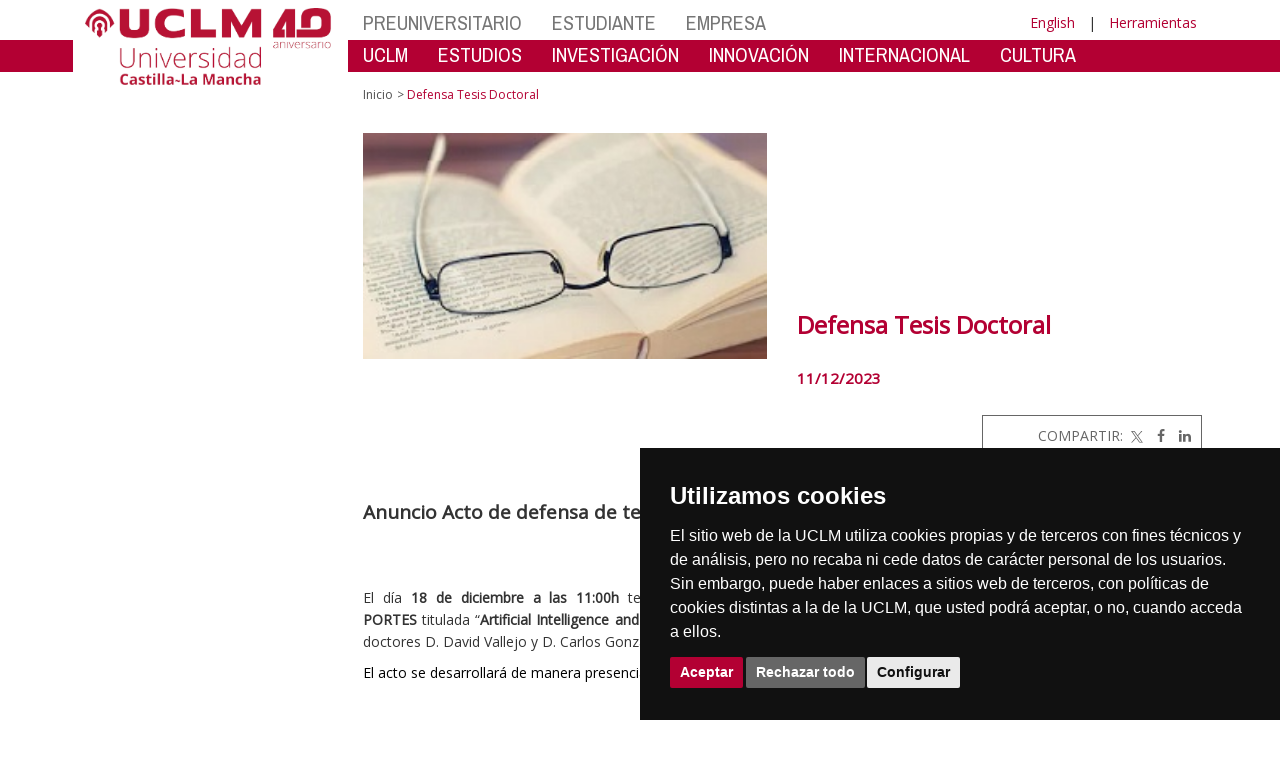

--- FILE ---
content_type: text/html; charset=utf-8
request_url: https://farmacia.ab.uclm.es/es/global/promotores/departamentos/departamento-de-tecnologias-y-sistemas-de-la-infomacion/novedades/defensa-tesis-cristian
body_size: 116476
content:


<!DOCTYPE html>
<html xmlns="http://www.w3.org/1999/xhtml" xmlns:og="http://ogp.me/ns#" lang="es" xml:lang="es">
<head><meta http-equiv="Content-Type" content="text/html; charset=utf-8" /><meta http-equiv="x-ua-compatible" content="IE=edge" /><title>
	Defensa Tesis Doctoral
</title><meta content="IE=edge" http-equiv="X-UA-Compatible" /><meta content="width=device-width, initial-scale=1" name="viewport" /><meta content="Universidad de Castilla-La Mancha" name="author" /><meta content="Universidad de Castilla-La Mancha" name="dcterms.rightsHolder" /><meta name="google-site-verification" /><meta name="Copyright" /><meta name="viewport" content="width=device-width, initial-scale=1" /><meta http-equiv="Content-Type" content="text/html; charset=UTF-8" /><meta name="CODE_LANGUAGE" content="C#" /><meta name="vs_defaultClientScript" content="JavaScript" /><meta name="vs_targetSchema" content="http://schemas.microsoft.com/intellisense/ie5" />
	<link rel="canonical" href="https://www.uclm.es/global/promotores/departamentos/departamento de tecnologias y sistemas de la infomacion/novedades/defensa-tesis-cristian" />
    

    
    <meta property="og:url" content="http://farmacia.ab.uclm.es/global/promotores/departamentos/departamento-de-tecnologias-y-sistemas-de-la-infomacion/novedades/defensa-tesis-cristian" />
    <meta property="og:type" content="article" />
    <meta property="og:title" content="Defensa Tesis Doctoral" />
    <meta property="og:description" content="Defensa Tesis Doctoral" />
    <meta property="og:image" content="http://farmacia.ab.uclm.es/-/media/Files/C01-Centros/to-fcjs/fotos-e-imagenes-web/banner/doctoradobanner.ashx" />
    <meta property="og:site_name" content="Universidad de Castilla - La Mancha" /><meta name="twitter:card" content="summary" /><meta name="twitter:site" content="@uclm_es" />
    <meta name="twitter:title" content="Defensa Tesis Doctoral"/>
    <meta name="twitter:description" content="Defensa Tesis Doctoral"/>
    <meta name="twitter:image" content="http://farmacia.ab.uclm.es/-/media/Files/C01-Centros/to-fcjs/fotos-e-imagenes-web/banner/doctoradobanner.ashx"/>
    <meta name="twitter:url" content="http://farmacia.ab.uclm.es/global/promotores/departamentos/departamento-de-tecnologias-y-sistemas-de-la-infomacion/novedades/defensa-tesis-cristian"/>
	
    
    <link rel="shortcut icon" href="/images/favicon/favicon.ico" type="image/x-icon" /><link rel="apple-touch-icon" href="../../../../../../layouts/images/favicon/apple-touch-icon.png" /><link rel="apple-touch-icon" sizes="57x57" href="/images/favicon/apple-touch-icon-57x57.png" /><link rel="apple-touch-icon" sizes="72x72" href="/images/favicon/apple-touch-icon-72x72.png" /><link rel="apple-touch-icon" sizes="76x76" href="/images/favicon/apple-touch-icon-76x76.png" /><link rel="apple-touch-icon" sizes="114x114" href="/images/favicon/apple-touch-icon-114x114.png" /><link rel="apple-touch-icon" sizes="120x120" href="/images/favicon/apple-touch-icon-120x120.png" /><link rel="apple-touch-icon" sizes="144x144" href="/images/favicon/apple-touch-icon-144x144.png" /><link rel="apple-touch-icon" sizes="152x152" href="/images/favicon/apple-touch-icon-152x152.png" /><link rel="apple-touch-icon" sizes="180x180" href="/images/favicon/apple-touch-icon-180x180.png" /><link href="https://fonts.googleapis.com/css?family=Archivo+Narrow|Open+Sans" rel="stylesheet" /><link href="/css/font-awesome.min.css" rel="stylesheet" /><link href="/css/bootstrap.min.css" rel="stylesheet" /><link href="/css/uclm-common.css" rel="stylesheet" type="text/css" media="all" /><link href="/css/uclm-header.css" rel="stylesheet" type="text/css" media="all" /><link href="/css/uclm-slider.css" rel="stylesheet" type="text/css" media="all" /><link href="/css/uclm-footer.css" rel="stylesheet" type="text/css" media="all" /><link href="/css/uclm-bottom-footer.css" rel="stylesheet" type="text/css" media="all" /><link href="/css/uclm-col-izda.css" rel="stylesheet" type="text/css" media="all" /><link href="/css/uclm-col-dcha.css" rel="stylesheet" type="text/css" media="all" />

    
    <script type="text/javascript" src="/js/jquery.min.js"></script>
    <script type="text/javascript" src="/js/bootstrap.min.js"></script>
    <script type="text/javascript" src="/js/functions.min.js"></script>
    <script type="text/javascript" src="/js/jquery.dotdotdot.min.js"></script>
    <script type="text/javascript" src="/js/uclm.js"></script>
    
    <script type="text/javascript" src="/js/cookie-consent.js" charset="UTF-8"></script>
    <script type="text/javascript" charset="UTF-8">
    document.addEventListener('DOMContentLoaded', function () {
    cookieconsent.run({"notice_banner_type":"simple",
                        "consent_type":"express",
                        "palette":"dark",
                        "language":"es",
                        "page_load_consent_levels":["strictly-necessary"],
                        "notice_banner_reject_button_hide":false,
                        "preferences_center_close_button_hide":false,
                        "page_refresh_confirmation_buttons":false,
                        "website_privacy_policy_url":"https://www.uclm.es/legal/informacion-legal/detalle-politica-cookies"});
    });
    </script>
    <script type="text/plain" cookie-consent="tracking">
		(function (i, s, o, g, r, a, m) {
			i['GoogleAnalyticsObject'] = r; i[r] = i[r] || function () {
				(i[r].q = i[r].q || []).push(arguments)
			}, i[r].l = 1 * new Date(); a = s.createElement(o),
			m = s.getElementsByTagName(o)[0]; a.async = 1; a.src = g; m.parentNode.insertBefore(a, m)
		})(window, document, 'script', 'https://www.google-analytics.com/analytics.js', 'ga');
		ga('create', 'UA-3584562-17', 'auto');
		ga('send', 'pageview');
    </script>
	<!-- Google tag (gtag.js) -->
    <script type="text/plain" cookie-consent="tracking">
        (function() {
            var script = document.createElement('script');
            script.async = true;
            script.src = "https://www.googletagmanager.com/gtag/js?id=G-M4QFNQ1DZR";
            document.head.appendChild(script);
        })();
    </script>
	<script type="text/plain" cookie-consent="tracking">
		window.dataLayer = window.dataLayer || [];
		function gtag(){dataLayer.push(arguments);}
		gtag('js', new Date());
		gtag('config', 'G-M4QFNQ1DZR');
	</script>
    <script type="text/plain" cookie-consent="tracking">
        (function(c,l,a,r,i,t,y){
            c[a]=c[a]||function(){(c[a].q=c[a].q||[]).push(arguments)};
            t=l.createElement(r);t.async=1;t.src="https://www.clarity.ms/tag/"+i;
            y=l.getElementsByTagName(r)[0];y.parentNode.insertBefore(t,y);
        })(window, document, "clarity", "script", "ba2ogagn3i");
    </script>
    <!-- Google Tag Manager -->
    <script type="text/plain" cookie-consent="tracking">
        (function(w,d,s,l,i){w[l]=w[l]||[];w[l].push({'gtm.start':new Date().getTime(),event:'gtm.js'});var f=d.getElementsByTagName(s)[0],j=d.createElement(s),dl=l!='dataLayer'?'&l='+l:'';
        j.async=true;j.src='https://www.googletagmanager.com/gtm.js?id='+i+dl;f.parentNode.insertBefore(j,f);})(window,document,'script','dataLayer','GTM-NNMH346');
    </script>
    <!-- End Google Tag Manager -->
	<script type="text/plain" cookie-consent="targeting">
		<!-- código a añadir cuando sea preciso -->
	</script>
    
</head>
<body>
    <!-- Google Tag Manager (noscript) -->
    <noscript><iframe src="https://www.googletagmanager.com/ns.html?id=GTM-NNMH346" height="0" width="0" style="display:none;visibility:hidden" title="NoScript"></iframe></noscript>
    <!-- End Google Tag Manager (noscript) -->
    <form method="post" action="/es/global/promotores/departamentos/departamento-de-tecnologias-y-sistemas-de-la-infomacion/novedades/defensa-tesis-cristian" id="mainform">
<div class="aspNetHidden">
<input type="hidden" name="__VIEWSTATE" id="__VIEWSTATE" value="dty7hnuT6zCg8ieTE9xFJlplebOfVP59LK/znqcdQst9aSsc2Y6DN/BdC+Ebaeo3eH/3UbYVOsq/Vexn5Px7viX65ONwvjcjNyKEoLdwSfjLGMhOEZFIQm5o61fdECLcrTYzy7tnAAyuSzbj6g1T/qsNc9eTSOxM6ZHcVDxDJG32suw1EnMoLwnjjiB6y4j4HG2swLYQWek8ux/IUeE3qBLo/14XuwE5lE1asYmrU4mWVEYybTaprErHyuRRgPQ9m5foE1qNcabxLlq1PHM7Q5NKJ1k/7y/uSM3AtSFNewGmwYGTXOm5tQk36gMPV+n389RMgZOCYbm0sZQdcfFAVdstK3B8xI4lZEoFQ70hJP95RVMfcsY9h4+iahOxGPFWgYuQcE49INs/tO0mq2DWZ9d/jMTyURIfjeM3Bo8iv88HvOonvpHIdzx2/[base64]/YHxwPmQPUZMq30cp+kQbEA3vK82AhyPPq2+UpV6DDNu3rk2GqX61JXV8or4Nm1u/YBRuo7HL7oCckE8RB2nyNYjc5CXjCBpU3hOwT397h34y7+i7K2CQtYaK35eYCK89aNCiapCXaCC5Xqo0PyszEZDCq0VDU3ZXO3gDzeRbfuTrjP4eM1FK9YkrVFPpI8Gf3uFxGHUPsL/8A9CwQhJ4Cfc0b2OEdyu89ILhUSnjqgMAXgsaDSGKp+uzyyUor26gqsY3McKsO0KpyeHVjCFR24d6qVK0/6TmZ9VVy3dfYHwr9E9dWRc5ElF46DZLl1lXZ5fkiUlJ92mvYb6Dx+EoLDcrRrKtSib6UMpFSWkxYr3RSkD/JxkqcZU8s/Swp53K3SjEDjWzi0gkZ9RJmMiCf/PB/hEYZMYnZy5fAApc3RShQlGpac/XnPFk7uUfzuv0AL76rwSWu3XjXzVZSPT//MhDMgACsWtnwXSBPh3CZuGPwGDfs/PpnoLO/7JMcZ+Or/xw92bVBKiIkzwHsv0y0HNNoRXFHzNkTrWTsCovkG4dbg1DnVf20HfPfwCRlMrjH0xSKeMYX+HyajXBdmZuO5PKNOg7eFFolsx1/mIc0anjrHh3vTdPGg+EshUtNA8XMUC49f/Mia6nvpoh06SKE3/MoZD8Outm5SE9p7dWg8ESqsADaFBmWiP6GS66/vFrruOCiDrlGhVKMhmTomDows5eWehyDIbJDD6ClG9jSYtXyeAJQqm5ihgkK5mCCBMssiVeQ5Z4Hjo6h42qianG9jOplGgkWZjPmMBxqvaAcoD72OBfDQzCZ4pMVIXAS82poVr065s7g4/YYnZgboXbRo/+SWE8R7IuX6siTL+jyHn9hkjZrvl2wEpoOuG1FGDRA3sj2DYbPGZKMlR5u5DmVhtnwY/3SD0alJuhzUNFZgjvch9a7vGMZo5qRQA2iITP23PKtuvmwsqLYGZKmnH0rTm915PriUWX3bI73hlyAkikbo1Z7duoe8CHIM5DQSv/[base64]/PgA1zgEbzy+xrHW6DozirkkWwYgUq7iK6z7LgNN1lfb/k2hboUtGp0irDSyubCskghZGAQd2FE1Z5FjKeBogRH4cUmxrp0FRppvBOGmVTlTJTWMN+XBXIaDOpcg6t+YLRoXnngFtydE+jGAvTgE7FoZfFN6rJ+aRaxX/[base64]/FoAP258cyWnhJoMmJ5sP+jR4RJOGbz+hby5oy/9G4uS/fz+KShXEmgMeJSmIMZMQnlfXBVF4p8D1T5ffDvvqRSyFKjh8sa02w0h6dkvRYMAclLynHea5M6mDUKyHK+aJ2Lfyj2fkJrE6vik3hRSwWYDE9Jyfiv55WYz37PA0shfmcyIoKGGkP3FtOkD+acl5k7OmkHqfUW59aj0o6NgtM18XQfoAxSQtab/[base64]/QnL09TJu9ymKp401FZ5h54w81NKLgEsj42mfUISASb+PvjauCkvwIyiISp0qY9DzkOWNqOde3TQLN5T+/1xaervVC7qmKQmcQ820Z4mk/DVpiS3FCRgrzgy9yBY2PYNoNrjIbwFFa0ivsNEvMctlaNOG02syyO0lkPoAZr7SyCa5VpVl5+2hKDTwtJdZTwX/pcJ5vTnFDt43upwu0YfkZJyWyyyyVA40j0tbv1CNlUFLOgEiRRFIkvldk+EYL9X48mV8XJW5nRCQ0qGzuXycfvFfKp3kRWlKVuD0dERVm8fzi6GOwFczXQVbCGi6NlzAbnPBsbeljxvyeeciOgZe44X944JynS/MlZGQk/idOF0HgpVFltOYs9PSNrKFNPLZbwX8EYcBzcp3PL8cfzGYC4tLeNCZhgNwpmTwivLcfu8TRWU7HLBxGNN0czwKl3FZGEQbyAWI6hxAJHjS1y4AdveYHhh7lMptMwy3ELNx2jCFq6P7FqTHkLEnEcAEpp5wDWmE8GXwvtjWt6HrkDHJBLETKiZBIJPZ2JhKkI8/nY7ZPaIQKG1FbvadJIEE1ken2xKQ9yGWo7YYwTnUBQOdglJKKlJYGq1dipV6cuZ9D7WQ349cuA/qjHS/CXsRr9B8S2Zj1N44N1dcivCeKNzaoLdJaT6XRes4aTrVI1RcGCRds65lr29Loq+CejEICLx+rw3R2qEJDHkFcxkabBQDwvNRAKBAeimq2zBjh7o3ypJt2KZ1T7q/Y/85ixVoYDp5KwVa49LnIx1n7IdkNtVD7nqezkvrLQ7uACxMi+aa8SHD3YSE3z2nkNZ+JWEphSuvHRuQNOZpnHP6fhNmoaFFVr1gPS2u8cW9dFxRbLd5MSIvceTZrvjsI8Pf6WONOy7SqRcdWPCcadt1adtnQ2wR61ClFMrPruFlWIC1x+yzY8baYjedtmovaCD2/MlOkSa8tb/3E+d9806QQwI1Y5bn4F8JtPGchRAtPcVVlIrUn1HsW4InzEroglzsofealkp4mKnUyysw05Z8iCa8l2jBI+t4yADbhSHI/LGRcpDECPQyUKhM+q+i/DYt3jGiFejveYVE2SDYM0panOAa45XpyleXDVAC02H7QvjRs1Efawe+pdryrVn8tyEf2h8RbYnIEJkH0H9uDSdop6xuTFtuBdPuxmX+a5Osf9UnNzz8KZW0ztcwZvh5EOnK1sA6j6PSbgC792/kmCn8aYNx5iKCausVwOAohphNusTuVBk9jl43k4oMenRJr9VNEKz5+AGi6GNktqyvBvuJmL2G2xc23xgCyCvkwYlwkv9xBjmHPOw0t3cRai7CxwZOILfFmAfIhzz79/DsJiIHPqxCn0OCXUTvt9ZxRvMUj1lPzEpq0VsaxMf36wk5GH3vjD3IeZ5xovlbdxJbAtHgaAX9TrFxqvqJ2IpgSlwQsDVEDTWh+optbuiIiOe0fHpochgsOWekhGml6o4EMzj5W99QqkZtwkteiA6qzOOi28Wh6QFXeoRxANj6gNXe7uU5s8eBPYbYgxNJnagSxLM/nkVYtoX/HGXE9NN5vhZt1fqIHja1gviB8lAPHIIVoh/NLgnNbU3oA5yz3Ze5HrSHVk2l0p1hMudd0ix3AVArkNQUcfUsSF+YrmQbTb4sbtRp982dMec16X0VuRbMZU7mVj9K8lg4hdEiF13FU1AGM/97vuOSWisEQRz/[base64]/QqGs1CwXEqQdypIJmRKvC5+fVjIP5cIsC/[base64]/5WpS0n5w8LNpvSobHkJsp7+aOYrf1enLbI0BPITG07ii+X4VzrNj6zTRzMIJ/q79uW1VQ6azA4jAFMNZAKuaRBNn+OrSzfLnoGz2riVBrEvZnSkb/3zcOEfxmCZK45RW+Nd8/R3ItJd8kv75W/lteaRG8VYAUir9l52keh4CSPZA+WHRU6mwcHUk+5XoXbLDYE6ZVwdyYfESnY4asOKVumkZ1YxlqLsys7QHauH8REJtyo9gFHMaDjSjCSymAoJwoRDEJohqebS0eI5szEi3E6E3fDp5xAbbsU8gjDQaM2Aa1YTMR2o6CxDS5XxUSLZ9EBnZ1jxXCpoATMl/M2kZ+Ir7LcDBM9NS4o8tHHEG1e2siVlD9C3azek9MPXgGj+kaAAGJ+vrIHi/SatR9+Dft9W/nfTWDvcRWRjJWv0ZJIP8MbKtbkkZAlVMdnEeiNyfpezrrfUzEZzJXzIZy0ts7mSVQ8CYVa/DTV7QtLd87UvRGQPDxqYUiKHKv9xnVaN031flSPQwMq1/MHxPrmvIjMPHCN3sOMvnyxx2OA9142uvA8KjMapRk5K0IK0WidXt7Gyvfl/lwjjCxkTDnueWCDacXAZ35dNw161aq/S6tygQxLUf2LfaeAc2HsmVMyEUOesZkiR8tzsJw9nIDIUMDzSf9WLyzgwzx9J415p6Ztmr2QOkGP+YZQ2babUHXeaBLgjk9DH+yXf42TMtG7TsPBa5wTrCeBbikt8mBm7SBnUuudjPPPocHg8g2cJxscDdvQ2MB9BWYX2HwxxZX11JIUN+ZyURfd1uicmHN/+myojzIUHCeXJOgTRPNgadvYHaDOYh11KaoU/B5X7k9XC26J5BpTER33+amvzIBz3AqbkJwXQzzdzjEd7gBsHhm65P7qLQf77enItwHOxqH1oTuN99kr1ksJ/g=" />
</div>

<div class="aspNetHidden">

	<input type="hidden" name="__VIEWSTATEGENERATOR" id="__VIEWSTATEGENERATOR" value="EB3032BF" />
</div>
        
        
<header>
    <!-- POLITICA DE COOKIES DESDE AQUI -->
    <div class="container" id="cookieBanner">
        <div class="col-lg-12">
                <p>El sitio web de la UCLM utiliza cookies propias y de terceros con fines t&eacute;cnicos y de an&aacute;lisis, pero no recaba ni cede datos de car&aacute;cter personal de los usuarios. Sin embargo, puede haber enlaces a sitios web de terceros, con pol&iacute;ticas de cookies distintas a la de la UCLM, que usted podr&aacute; aceptar o no cuando acceda a ellos.</p><p>Puede obtener más informaci&oacute;n en la <a target="_blank" href="https://www.uclm.es/legal/informacion-legal/detalle-politica-cookies">Pol&iacute;tica de cookies</a>. <a class="btn-xs btn-info" id="aceptar-cookies" href="#">Aceptar</a></p>
        </div>
    </div>
    <!-- POLITICA DE COOKIES HASTA AQUI -->
    <div class="visible-md visible-lg red-band-wrapper">
        <span class="red-band"></span>
    </div>
    <div class="container">
        <div class="row" style="margin-top:8px;">
            <div class="col-md-4 col-lg-3 no-padding-right on-top">
                <div class="uclm-brand-logo-wrapper">
                    <span class="vertical-white-line"></span>
                    
                    <a href="/"><img class="img-responsive uclm-brand-logo" src="/images/logos/Logo_uclm_40.png" alt="Logotipo"></a>
                </div>
            </div>
            <div class="col-md-8 col-lg-9 no-padding-left">
                <div class="row">
                    <div class="col-md-12">
                        
                        <div class="navbar-header mobile-menu">
                            <span class="mobile_menu_language visible-sm visible-xs">
                                <a href="/global/promotores/departamentos/departamento-de-tecnologias-y-sistemas-de-la-infomacion/novedades/defensa-tesis-cristian?sc_lang=en" hreflang="en" lang="en" xml:lang="en">English</a>
                            </span>
                            <span class="mobile_menu_name visible-sm visible-xs">
                                <button type="button" data-toggle="collapse" data-target="#navbar-collapse-grid" class="navbar-toggle">
                                    
                                    Menú&nbsp;<span class="glyphicon glyphicon-align-justify"></span>
                                </button>
                            </span>
                        </div>
                        
                        <div id="navbar-collapse-grid" class="navbar-collapse collapse">
                            
                            
        <ul class="nav navbar-nav visible-sm visible-xs txt-mobile-menu">
    
        <li>
            <a href="/es/Home/Perfiles/Preuniversitario">
                PREUNIVERSITARIO
            </a>
        </li>
    
        <li>
            <a href="/es/Home/Perfiles/Estudiante">
                ESTUDIANTE
            </a>
        </li>
    
        <li>
            <a href="http://empresas.uclm.es/es">
                EMPRESA
            </a>
        </li>
    
        </ul>
    

        <ul class="nav navbar-nav visible-sm visible-xs txt-mobile-menu">
    
        <li>
            <a href="/es/Home/Misiones/LaUCLM">
                UCLM
            </a>
        </li>
    
        <li>
            <a href="/es/Home/Misiones/Estudios">
                ESTUDIOS
            </a>
        </li>
    
        <li>
            <a href="http://investigacion.uclm.es/es">
                INVESTIGACI&#211;N
            </a>
        </li>
    
        <li>
            <a href="/es/Home/Misiones/Innovacion">
                INNOVACI&#211;N
            </a>
        </li>
    
        <li>
            <a href="/es/Home/Misiones/Internacional">
                INTERNACIONAL
            </a>
        </li>
    
        <li>
            <a href="/es/Home/Misiones/CulturaDeporte">
                CULTURA
            </a>
        </li>
    
        </ul>
    

                        </div>
                        <div class="col-md-12 no-padding-left">
                            <!-- Profiles -->
                            
                            <nav class="navbar-default yamm navbar-profiles visible-lg visible-md" role="navigation">
                                <div class="navbar-collapse collapse no-padding-left">
                                    
                                        <!-- Inicio automático -->
                                        

        <ul class="nav navbar-nav">
    
        <li class="dropdown yamm-fw">
            <a href="/es/Home/Perfiles/Preuniversitario">
                PREUNIVERSITARIO
            </a>
            <ul class="dropdown-menu mmenu6col">
                <li>
                    <div class="yamm-content">
                        <div class="row">
                            
        <div class="col-md-1">
            <a href="/es/Home/Perfiles/Preuniversitario/TuUniversidad" class="mm-header">
                Tu Universidad
            </a>
            <img src="/-/media/Files/A01-Asistencia-Direccion/A01-Vicerrectorado-Coordinacion/tucaminoaseguir/uclmers_parrilla.ashx?h=140&amp;la=es&amp;mh=140&amp;mw=250&amp;w=248&amp;hash=3626925E4865A333E7D4D3B2D3D241428697D943" class="img-responsive" alt="logouclmers" width="248" height="140" />
            <ul class="list-unstyled megamenu-item">
                
                        <li>
                            <a href="https://www.uclm.es/es/Perfiles/Preuniversitario/TuUniversidad">
                                Descubre la UCLM
                            </a>
                        </li>
                    
                        <li>
                            <a href="/es/Home/Misiones/Estudios/CatalogoDeEstudios">
                                Buscador de estudios
                            </a>
                        </li>
                    
                        <li>
                            <a href="https://tour.web.uclm.es/">
                                Tour virtual
                            </a>
                        </li>
                    
            </ul>
        </div>
    
        <div class="col-md-1">
            <a href="/es/Home/Perfiles/Preuniversitario/Orientadores" class="mm-header">
                Portal de Orientaci&#243;n 
            </a>
            <img src="/-/media/Files/A04-Gestion-Academica/Orientadores/Cabecera/20230519_131335.ashx?h=140&amp;la=es&amp;mh=140&amp;mw=250&amp;w=250&amp;hash=5712761491F18CFA4537984C69FA839BA9C0552D" class="img-responsive" alt="Jornadas Informativas" width="250" height="140" />
            <ul class="list-unstyled megamenu-item">
                
                        <li>
                            <a href="/es/Home/Perfiles/Preuniversitario/Orientadores/Adaptaciones-para-la-EvAU">
                                Adaptaciones para la PAU
                            </a>
                        </li>
                    
                        <li>
                            <a href="/es/Home/Perfiles/Preuniversitario/Acceso/PAU/ModelosyCriteriosdeCorreccion">
                                Ex&#225;menes y criterios de correci&#243;n
                            </a>
                        </li>
                    
            </ul>
        </div>
    
        <div class="col-md-1">
            <a href="/es/Home/Perfiles/Preuniversitario/Acceso" class="mm-header">
                Acceso y admisi&#243;n
            </a>
            <img src="/-/media/Cabeceras-de-menu/Perfiles/acceso.ashx?h=140&amp;la=es&amp;mh=140&amp;mw=250&amp;w=250&amp;hash=570620107504C63A7BF4FDB3593EF73D8A4A2B13" class="img-responsive" alt="Estudiantes en un paseo de la UCLM" width="250" height="140" />
            <ul class="list-unstyled megamenu-item">
                
                        <li>
                            <a href="/es/Home/Perfiles/Preuniversitario/Acceso/ModosAcceso">
                                Modos de acceso
                            </a>
                        </li>
                    
                        <li>
                            <a href="/es/Home/Perfiles/Preuniversitario/Acceso/PAU">
                                PAU
                            </a>
                        </li>
                    
                        <li>
                            <a href="/es/Home/Perfiles/Preuniversitario/Acceso/Preinscripcion">
                                Preinscripci&#243;n
                            </a>
                        </li>
                    
                        <li>
                            <a href="/es/Home/Perfiles/Estudiante/MatriculaProcesosOnline">
                                Matr&#237;cula
                            </a>
                        </li>
                    
            </ul>
        </div>
    
        <div class="col-md-1">
            <a href="/es/Home/Perfiles/Preuniversitario/Becas" class="mm-header">
                Becas y Movilidad
            </a>
            <img src="/-/media/Cabeceras-de-menu/Perfiles/becas-movilidad.ashx?h=140&amp;la=es&amp;mh=140&amp;mw=250&amp;w=250&amp;hash=EF355B424C6AEC063E570418F3FD00C7F4154F6C" class="img-responsive" alt="Estudiantes revisando documentación" width="250" height="140" />
            <ul class="list-unstyled megamenu-item">
                
                        <li>
                            <a href="/es/Home/Perfiles/Preuniversitario/Becas/BecasMinisterio">
                                Becas del Ministerio de Educaci&#243;n
                            </a>
                        </li>
                    
                        <li>
                            <a href="/es/Home/Perfiles/Preuniversitario/Becas/BecasColaboracion">
                                Becas de colaboraci&#243;n UCLM
                            </a>
                        </li>
                    
                        <li>
                            <a href="/es/Home/Misiones/LaUCLM/ConsejoDeDireccion/VERS/Movilidad-de-estudiantes">
                                Movilidad nacional (SICUE)
                            </a>
                        </li>
                    
                        <li>
                            <a href="/es/Home/Misiones/Internacional/Movilidad/Convocatorias">
                                Movilidad internacional (ERASMUS)
                            </a>
                        </li>
                    
            </ul>
        </div>
    
        <div class="col-md-1">
            <a href="/es/Home/Misiones/LaUCLM/Campus/VidaCampus" class="mm-header">
                Vida en el campus
            </a>
            <img src="/-/media/Cabeceras-de-menu/Perfiles/vida-en-el-campus.ashx?h=140&amp;la=es&amp;mh=140&amp;mw=250&amp;w=250&amp;hash=EB406C18989E2FD037DDD3F15D688A7F8158F2B0" class="img-responsive" alt="Exposición y asistente" width="250" height="140" />
            <ul class="list-unstyled megamenu-item">
                
                        <li>
                            <a href="/es/Home/Misiones/Estudios/UnidadesCentros/CIPE">
                                Orientaci&#243;n y Empleo
                            </a>
                        </li>
                    
                        <li>
                            <a href="http://blog.uclm.es/saed/">
                                Apoyo a estudiantes con necesidades especiales
                            </a>
                        </li>
                    
                        <li>
                            <a href="/es/Home/Misiones/CulturaDeporte/Deporte">
                                Deporte UCLM
                            </a>
                        </li>
                    
            </ul>
        </div>
    
        <div class="col-md-1">
            <a href="/es/Home/Perfiles/Preuniversitario/Normativa" class="mm-header">
                Normativas
            </a>
            <img src="/-/media/Cabeceras-de-menu/Perfiles/normativas.ashx?h=140&amp;la=es&amp;mh=140&amp;mw=250&amp;w=250&amp;hash=E66885B0518614B6FACFACBE0B1575C7335F9EE7" class="img-responsive" alt="Imagen de los estatutos de la UCLM" width="250" height="140" />
            <ul class="list-unstyled megamenu-item">
                
                        <li>
                            <a href="https://e.uclm.es/servicios/doc/?id=UCLMDOCID-12-8972">
                                Calendario de Grado
                            </a>
                        </li>
                    
                        <li>
                            <a href="https://www.boe.es/buscar/doc.php?id=BOE-A-2010-20147">
                                Estatuto del Estudiante
                            </a>
                        </li>
                    
                        <li>
                            <a href="https://e.uclm.es/servicios/doc/?id=UCLMDOCID-12-6265">
                                Reglamento de Evaluaci&#243;n del Estudiante
                            </a>
                        </li>
                    
            </ul>
        </div>
    
                        </div>
                        
                        <a href="/es/Home/Perfiles/Preuniversitario" role = "button" class="btn btn-megamenu pull-right">
<span class="glyphicon glyphicon-chevron-down padding-right-10"></span>&nbsp;Más Información
</a>
                    </div>
                </li>
            </ul>
        </li>
    
        <li class="dropdown yamm-fw">
            <a href="/es/Home/Perfiles/Estudiante">
                ESTUDIANTE
            </a>
            <ul class="dropdown-menu mmenu6col">
                <li>
                    <div class="yamm-content">
                        <div class="row">
                            
        <div class="col-md-1">
            <a href="/es/Home/Perfiles/Estudiante/MatriculaProcesosOnline" class="mm-header">
                Matr&#237;cula y procesos online
            </a>
            <img src="/-/media/Cabeceras-de-menu/Perfiles/matricula-procesos-online.ashx?h=140&amp;la=es&amp;mh=140&amp;mw=250&amp;w=250&amp;hash=3EAC3F95CB7317D926F3DC6251F3372569DD0ED3" class="img-responsive" alt="Pantalla con información de la UCLM" width="250" height="140" />
            <ul class="list-unstyled megamenu-item">
                
                        <li>
                            <a href="/es/Home/Perfiles/Estudiante/MatriculaProcesosOnline">
                                Matr&#237;cula de Grado
                            </a>
                        </li>
                    
                        <li>
                            <a href="/es/Home/Perfiles/Estudiante/Secretaria-Virtual">
                                Secretar&#237;a Virtual
                            </a>
                        </li>
                    
                        <li>
                            <a href="/es/Home/Perfiles/Preuniversitario/FAQ">
                                Preguntas frecuentes
                            </a>
                        </li>
                    
            </ul>
        </div>
    
        <div class="col-md-1">
            <a href="/es/Home/Perfiles/Estudiante/OfertaAcademica" class="mm-header">
                Oferta acad&#233;mica
            </a>
            <img src="/-/media/Cabeceras-de-menu/Perfiles/oferta-academica.ashx?h=140&amp;la=es&amp;mh=140&amp;mw=250&amp;w=250&amp;hash=C0519456CD098FCB8A72954C8505FC0D542C47DC" class="img-responsive" alt="Estudiantes en el aula de automatrícula" width="250" height="140" />
            <ul class="list-unstyled megamenu-item">
                
                        <li>
                            <a href="/es/Home/Misiones/Estudios/QueEstudiar/Grados">
                                Grados
                            </a>
                        </li>
                    
                        <li>
                            <a href="/es/Home/Misiones/Estudios/QueEstudiar/Masteresoficiales">
                                M&#225;steres
                            </a>
                        </li>
                    
                        <li>
                            <a href="/es/Home/Misiones/Estudios/QueEstudiar/Doctorados">
                                Doctorados
                            </a>
                        </li>
                    
                        <li>
                            <a href="/es/Home/Misiones/Estudios/QueEstudiar/FormacionPermanente">
                                Formaci&#243;n permanente
                            </a>
                        </li>
                    
                        <li>
                            <a href="/es/Home/Misiones/Internacional/Inmersion_Linguistica/centro-de-lenguas/Aprende">
                                Formaci&#243;n en idiomas
                            </a>
                        </li>
                    
                        <li>
                            <a href="/es/Home/Misiones/Estudios/QueEstudiar/EspannolLenguaExtranjera">
                                Formaci&#243;n en Espa&#241;ol como lengua extranjera
                            </a>
                        </li>
                    
                        <li>
                            <a href="/es/Home/Misiones/Estudios/QueEstudiar/ProgramaMayores">
                                Programa para mayores Jos&#233; Saramago
                            </a>
                        </li>
                    
            </ul>
        </div>
    
        <div class="col-md-1">
            <a href="/es/Home/Perfiles/Preuniversitario/Becas" class="mm-header">
                Becas y movilidad
            </a>
            <img src="/-/media/Cabeceras-de-menu/Perfiles/becas-y-movilidad.ashx?h=140&amp;la=es&amp;mh=140&amp;mw=250&amp;w=250&amp;hash=80894DE74A30B119160A91AEFA1BA4B505EABAFE" class="img-responsive" alt="Charla informativa en la UCLM" width="250" height="140" />
            <ul class="list-unstyled megamenu-item">
                
                        <li>
                            <a href="/es/Home/Perfiles/Estudiante/MatriculaProcesosOnline/11_Becas_ayudas">
                                Becas del Ministerio de Educaci&#243;n
                            </a>
                        </li>
                    
                        <li>
                            <a href="/es/Home/Perfiles/Preuniversitario/Becas/BecasColaboracion">
                                Becas de colaboraci&#243;n UCLM
                            </a>
                        </li>
                    
                        <li>
                            <a href="/es/Home/Misiones/LaUCLM/ConsejoDeDireccion/VERS/Convocatorias-de-becas-y-ayudas">
                                Otras becas de estudios
                            </a>
                        </li>
                    
                        <li>
                            <a href="/es/Home/Misiones/LaUCLM/ConsejoDeDireccion/VERS/Movilidad-de-estudiantes">
                                Movilidad nacional (SICUE)
                            </a>
                        </li>
                    
                        <li>
                            <a href="/es/Home/Misiones/Internacional/Movilidad/Convocatorias">
                                Movilidad internacional (ERASMUS)
                            </a>
                        </li>
                    
            </ul>
        </div>
    
        <div class="col-md-1">
            <a href="/es/Home/Misiones/LaUCLM/Campus/VidaCampus" class="mm-header">
                Vida en el campus
            </a>
            <img src="/-/media/Cabeceras-de-menu/Perfiles/vida-en-el-campus-estudiante.ashx?h=140&amp;la=es&amp;mh=140&amp;mw=250&amp;w=250&amp;hash=A980EF5E14778CFE49E57972C768ED3A26821D97" class="img-responsive" alt="Actividad cultural musical" width="250" height="140" />
            <ul class="list-unstyled megamenu-item">
                
                        <li>
                            <a href="/es/Home/Misiones/LaUCLM/Campus/VidaCampus/GuiaEstudiante">
                                Gu&#237;a para estudiantes
                            </a>
                        </li>
                    
                        <li>
                            <a href="/es/Home/Misiones/Estudios/UnidadesCentros/CIPE">
                                Orientaci&#243;n y Empleo
                            </a>
                        </li>
                    
                        <li>
                            <a href="/es/Home/Misiones/LaUCLM/Campus/VidaCampus/SOAPP">
                                Servicio de Orientaci&#243;n y Asesoramiento Psicol&#243;gico y Psicopedag&#243;gico
                            </a>
                        </li>
                    
                        <li>
                            <a href="https://www.uclm.es/misiones/lauclm/campus/vidacampus/saed">
                                Apoyo a estudiantes con necesidades especiales
                            </a>
                        </li>
                    
                        <li>
                            <a href="/es/Home/Misiones/CulturaDeporte/Deporte">
                                Deporte UCLM
                            </a>
                        </li>
                    
                        <li>
                            <a href="/es/Home/Misiones/LaUCLM/ConsejoDeDireccion/VD/aula-competencias">
                                Competencias transversales
                            </a>
                        </li>
                    
                        <li>
                            <a href="/es/Home/Misiones/LaUCLM/Campus/VidaCampus/ServiciosTIC">
                                Servicios TIC
                            </a>
                        </li>
                    
            </ul>
        </div>
    
        <div class="col-md-1">
            <a href="/es/Home/Perfiles/Estudiante/Egresados" class="mm-header">
                Egresados
            </a>
            <img src="/-/media/Cabeceras-de-menu/Perfiles/egresados.ashx?h=140&amp;la=es&amp;mh=140&amp;mw=250&amp;w=250&amp;hash=1904ACB93CCB71F7E48FE10F9C9E5134300F61B7" class="img-responsive" alt="Graduación de egresados" width="250" height="140" />
            <ul class="list-unstyled megamenu-item">
                
                        <li>
                            <a href="https://fundaciongeneraluclm.es/otros-programas/programa-alumni/">
                                Amigos y antiguos alumnos de la UCLM
                            </a>
                        </li>
                    
                        <li>
                            <a href="/es/Home/estudios/cep">
                                Centro de Estudios de Posgrado
                            </a>
                        </li>
                    
                        <li>
                            <a href="/es/Home/Misiones/Estudios/UnidadesCentros/CIPE">
                                Orientaci&#243;n y empleo
                            </a>
                        </li>
                    
                        <li>
                            <a>
                                Agenda
                            </a>
                        </li>
                    
            </ul>
        </div>
    
        <div class="col-md-1">
            <a href="/es/Home/Perfiles/Estudiante/Normativa" class="mm-header">
                Normativa
            </a>
            <img src="/-/media/Cabeceras-de-menu/Perfiles/normativa.ashx?h=140&amp;la=es&amp;mh=140&amp;mw=250&amp;w=250&amp;hash=D9AF2A17160AAD321F42B5E2D350D8F826F293A5" class="img-responsive" alt="Manual informativo" width="250" height="140" />
            <ul class="list-unstyled megamenu-item">
                
                        <li>
                            <a href="https://e.uclm.es/servicios/doc/?id=UCLMDOCID-12-8972">
                                Calendario de Grado
                            </a>
                        </li>
                    
                        <li>
                            <a href="https://e.uclm.es/servicios/doc/?id=UCLMDOCID-12-8973">
                                Calendario de M&#225;ster
                            </a>
                        </li>
                    
                        <li>
                            <a href="https://www.boe.es/buscar/doc.php?id=BOE-A-2010-20147">
                                Estatuto del Estudiante
                            </a>
                        </li>
                    
                        <li>
                            <a href="https://e.uclm.es/servicios/doc/?id=UCLMDOCID-12-6265">
                                Reglamento de Evaluaci&#243;n del Estudiante
                            </a>
                        </li>
                    
                        <li>
                            <a href="https://www.uclm.es/perfiles/estudiante/normativa">
                                Normativa de permanencia
                            </a>
                        </li>
                    
                        <li>
                            <a href="https://docm.jccm.es/docm/descargarArchivo.do?ruta=2023/07/05/pdf/2023_5821.pdf&amp;tipo=rutaDocm">
                                Reglamento disciplinario del estudiante
                            </a>
                        </li>
                    
            </ul>
        </div>
    
                        </div>
                        
                        <a href="/es/Home/Perfiles/Estudiante" role = "button" class="btn btn-megamenu pull-right">
<span class="glyphicon glyphicon-chevron-down padding-right-10"></span>&nbsp;Más Información
</a>
                    </div>
                </li>
            </ul>
        </li>
    
        <li class="dropdown yamm-fw">
            <a href="http://empresas.uclm.es/es">
                EMPRESA
            </a>
            <ul class="dropdown-menu mmenu4col">
                <li>
                    <div class="yamm-content">
                        <div class="row">
                            
        <div class="col-md-1">
            <a href="https://soporte.uclm.es/hc/es/requests/new?ticket_form_id=11033518644626&amp;tf_11000041111186=centro_de_informacion_y_promocion_del_empleo__cipe_&amp;tf_14652006275346=servicios_para_empresas" class="mm-header">
                Atenci&#243;n a empresas
            </a>
            <img src="/-/media/Cabeceras-de-menu/Perfiles/atencion-empresas.ashx?h=140&amp;la=es&amp;mh=140&amp;mw=250&amp;w=250&amp;hash=8EA0CE4E83B9EACB1096BD47ED4A2442ECF42B4C" class="img-responsive" alt="Punto de atención a empresas" width="250" height="140" />
            <ul class="list-unstyled megamenu-item">
                
                        <li>
                            <a href="http://empresas.uclm.es/es">
                                Punto de atenci&#243;n a empresas
                            </a>
                        </li>
                    
                        <li>
                            <a href="https://soporte.uclm.es/hc/es/requests/new?ticket_form_id=11033518644626&amp;tf_11000041111186=centro_de_informacion_y_promocion_del_empleo__cipe_&amp;tf_14652006275346=servicios_para_empresas">
                                Ayuda personalizada a empresas
                            </a>
                        </li>
                    
                        <li>
                            <a href="/es/Home/empresas/mecenazgo">
                                Mecenazgo y Patrocinio
                            </a>
                        </li>
                    
                        <li>
                            <a href="https://buscadordeexpertos.apps.uclm.es/">
                                Buscador de Expertos UCLM
                            </a>
                        </li>
                    
            </ul>
        </div>
    
        <div class="col-md-1">
            <a href="/es/Home/empresas/cipe" class="mm-header">
                Universidad para Empresas
            </a>
            <img src="/-/media/Cabeceras-de-menu/Perfiles/universidad-empresas.ashx?h=140&amp;la=es&amp;mh=140&amp;mw=250&amp;w=250&amp;hash=7FABC3C34BA812F7BBB076D577691184A61D2557" class="img-responsive" alt="Acuerdo entre personas" width="250" height="140" />
            <ul class="list-unstyled megamenu-item">
                
                        <li>
                            <a href="https://practicasyempleo.apps.uclm.es/">
                                Pr&#225;cticas de empresa
                            </a>
                        </li>
                    
                        <li>
                            <a href="/es/Home/empresas/cipe/Empresas">
                                Contratar profesionales
                            </a>
                        </li>
                    
                        <li>
                            <a href="/es/Home/empresas/mecenazgo">
                                Colaboraci&#243;n
                            </a>
                        </li>
                    
                        <li>
                            <a href="http://empresas.uclm.es/es/Formacion_InCompany">
                                Formaci&#243;n a medida
                            </a>
                        </li>
                    
            </ul>
        </div>
    
        <div class="col-md-1">
            <a href="/es/Home/empresas/OTC" class="mm-header">
                Transferencia a Empresas
            </a>
            <img src="/-/media/Cabeceras-de-menu/Perfiles/transferencia-empresas.ashx?h=140&amp;la=es&amp;mh=140&amp;mw=250&amp;w=250&amp;hash=BF87DF21B40E9C53A1B08EB68BEA524EC01A0596" class="img-responsive" alt="Atardecer en las instalaciones" width="250" height="140" />
            <ul class="list-unstyled megamenu-item">
                
                        <li>
                            <a href="https://buscadordeexpertos.apps.uclm.es/">
                                Buscador de Expertos UCLM
                            </a>
                        </li>
                    
                        <li>
                            <a href="https://www.uclm.es/misiones/investigacion/ofertacientificotecnica/gruposinvestigacion">
                                Cat&#225;logo de servicios a empresas
                            </a>
                        </li>
                    
                        <li>
                            <a href="/es/Home/empresas/OTC/Empresas">
                                Solicitar proyectos de transferencia
                            </a>
                        </li>
                    
            </ul>
        </div>
    
        <div class="col-md-1">
            <a href="http://empresas.uclm.es/es/FacturacionElectronicaContratacion" class="mm-header">
                Facturaci&#243;n y contrataci&#243;n
            </a>
            <img src="/-/media/Cabeceras-de-menu/Perfiles/facturacion-contratacion.ashx?h=140&amp;la=es&amp;mh=140&amp;mw=250&amp;w=250&amp;hash=533A851A9EFFD88A4FE03149F953343069C1F7FC" class="img-responsive" alt="Calculadora y facturas" width="250" height="140" />
            <ul class="list-unstyled megamenu-item">
                
                        <li>
                            <a href="http://empresas.uclm.es/es/FacturacionElectronicaContratacion/FacturacionElectronica">
                                Facturaci&#243;n electr&#243;nica
                            </a>
                        </li>
                    
                        <li>
                            <a href="http://empresas.uclm.es/es/FacturacionElectronicaContratacion/PerfilContratante">
                                Perfil del contratante
                            </a>
                        </li>
                    
                        <li>
                            <a href="https://www.sede.uclm.es/">
                                Sede electr&#243;nica
                            </a>
                        </li>
                    
            </ul>
        </div>
    
                        </div>
                        
                        <a href="/es/Home/Perfiles/Empresa" role = "button" class="btn btn-megamenu pull-right">
<span class="glyphicon glyphicon-chevron-down padding-right-10"></span>&nbsp;Más Información
</a>
                    </div>
                </li>
            </ul>
        </li>
    
        </ul>
    
                                        <!-- Fin automático -->
                                    
                                </div>
                            </nav>
                        </div>
                        <div class="header-tools-wrapper visible-md visible-lg">
                            <ul class="header-tools list-unstyled list-inline" id="header-tools">
                                <li>
                                    <a href="/global/promotores/departamentos/departamento-de-tecnologias-y-sistemas-de-la-infomacion/novedades/defensa-tesis-cristian?sc_lang=en" hreflang="en" lang="en" xml:lang="en">English</a>
                                </li>
                                &nbsp;|&nbsp;
                                <li>
                                    <a class="dropdown-toggle" href="#" data-toggle="dropdown">
                                        Herramientas
                                    </a>
                                    <ul class="dropdown-menu dropdown-menu-tools">
                                        <li>
                                            <a href="http://biblioteca.uclm.es/"><span class="glyphicon glyphicon-book"></span>&nbsp;&nbsp;Biblioteca</a>
                                        </li>
                                        <li>
											<a href="http://campusvirtual.uclm.es/"><span class="glyphicon glyphicon-education"></span>&nbsp;&nbsp;Campus Virtual</a>
                                        </li>
                                        <li>
                                            <a href="https://soporte.uclm.es/"><span class="glyphicon glyphicon-inbox"></span>&nbsp;&nbsp;Soporte</a>
                                        </li>
                                        <li>
                                            <a href="http://directorio.uclm.es/"><span class="glyphicon glyphicon-user"></span>&nbsp;&nbsp;Directorio</a>
                                        </li>
                                        <li>
                                            <a href="https://intranet.uclm.es/"><span class="glyphicon glyphicon-log-in"></span>&nbsp;&nbsp;Intranet</a>
                                        </li>
                                        <li>
                                            <a href="/herramientas/buscador"><span class="glyphicon glyphicon-search"></span>&nbsp;&nbsp;Buscar en UCLM</a>
                                        </li>
                                    </ul>
                                </li>
                            </ul>
                        </div>
                    </div>
                    <div class="col-md-12">
                        <!-- Missions -->
                        
                        <nav class="navbar-default yamm navbar-missions" role="navigation">
                            <div class="navbar-collapse collapse no-padding-left">
                                
                                    

        <ul class="nav navbar-nav">
    
        <li class="dropdown yamm-fw">
            <a href="/es/Home/Misiones/LaUCLM">
                UCLM
            </a>
            <ul class="dropdown-menu mmenu5col">
                <li>
                    <div class="yamm-content">
                        <div class="row">
                            
        <div class="col-md-1">
            <a href="/es/Home/Misiones/LaUCLM/Institucional" class="mm-header">
                Institucional
            </a>
            <img src="/-/media/Cabeceras-de-menu/Misiones/uclm/18UCLM-1.ashx?h=140&amp;la=es&amp;mh=140&amp;mw=250&amp;w=250&amp;hash=969FA7167640D560D6646FA87D6DA072D8DB7EB7" class="img-responsive" alt="Escudo en el Rectorado de la UCLM" width="250" height="140" />
            <ul class="list-unstyled megamenu-item">
                
                        <li>
                            <a href="/es/Home/Misiones/LaUCLM/Institucional/BienvenidaRector">
                                Bienvenida del Rector
                            </a>
                        </li>
                    
                        <li>
                            <a href="/es/Home/Misiones/LaUCLM/Institucional/Transparencia">
                                Portal de Transparencia
                            </a>
                        </li>
                    
                        <li>
                            <a href="/es/Home/Misiones/LaUCLM/Institucional/Ciudades-universitarias-y-patrimonio-cultural">
                                Ciudades universitarias y patrimonio
                            </a>
                        </li>
                    
                        <li>
                            <a href="/es/Home/Misiones/LaUCLM/Institucional/UCLMSaludable">
                                UCLM Saludable
                            </a>
                        </li>
                    
                        <li>
                            <a href="/es/Home/Misiones/LaUCLM/Institucional/Igualdad">
                                Igualdad
                            </a>
                        </li>
                    
                        <li>
                            <a href="/es/Home/Misiones/LaUCLM/ConsejoDeDireccion/VEP/Plan-Estrategico-UCLM-20-30">
                                Plan Estrat&#233;gico UCLM 2030
                            </a>
                        </li>
                    
                        <li>
                            <a href="/es/Home/Misiones/LaUCLM/ConsejoDeDireccion/VEP/Plan-Antifraude-de-la-UCLM">
                                Plan Antifraude
                            </a>
                        </li>
                    
                        <li>
                            <a href="/es/Home/Misiones/LaUCLM/ConsejoDeDireccion/VEP/Financiacion">
                                Financiaci&#243;n
                            </a>
                        </li>
                    
            </ul>
        </div>
    
        <div class="col-md-1">
            <a href="/es/Home/Misiones/LaUCLM/OrganosDeGobierno" class="mm-header">
                &#211;rganos de Gobierno
            </a>
            <img src="/-/media/Cabeceras-de-menu/Misiones/uclm/18UCLM-2.ashx?h=140&amp;la=es&amp;mh=140&amp;mw=250&amp;w=250&amp;hash=C4D5007DF94E7F86FC034F1FA0C1C49DA7A1EAA5" class="img-responsive" alt="Junta de Goobierno en la UCLM" width="250" height="140" />
            <ul class="list-unstyled megamenu-item">
                
                        <li>
                            <a href="/es/Home/Misiones/LaUCLM/ConsejoDeDireccion">
                                Equipo de Gobierno
                            </a>
                        </li>
                    
                        <li>
                            <a href="/es/Home/Misiones/LaUCLM/OrganosDeGobierno/ConsejoGobierno">
                                Consejo de Gobierno
                            </a>
                        </li>
                    
                        <li>
                            <a href="/es/Home/Misiones/LaUCLM/OrganosDeGobierno/Claustro">
                                Claustro Universitario
                            </a>
                        </li>
                    
                        <li>
                            <a href="/es/Home/consejo-social/Consejo-Social">
                                Consejo Social
                            </a>
                        </li>
                    
                        <li>
                            <a href="/es/Home/Misiones/LaUCLM/OrganosDeGobierno/FacultadesYEscuelas">
                                Facultades y escuelas
                            </a>
                        </li>
                    
                        <li>
                            <a href="/es/Home/Misiones/LaUCLM/OrganosDeGobierno/Departamentos">
                                Departamentos
                            </a>
                        </li>
                    
                        <li>
                            <a href="/es/Home/Misiones/LaUCLM/OrganosDeGobierno/CentrosInvestigacion">
                                Centros de Investigaci&#243;n
                            </a>
                        </li>
                    
                        <li>
                            <a href="https://blog.uclm.es/creuclm/">
                                Consejo de Representantes de Estudiantes
                            </a>
                        </li>
                    
                        <li>
                            <a href="/es/Home/Misiones/LaUCLM/OrganosDeGobierno/DefensoriaUniversitaria">
                                Defensor&#237;a Universitaria
                            </a>
                        </li>
                    
            </ul>
        </div>
    
        <div class="col-md-1">
            <a href="/es/Home/Misiones/LaUCLM/Campus" class="mm-header">
                Campus
            </a>
            <img src="/-/media/Cabeceras-de-menu/Misiones/uclm/18UCLM-3.ashx?h=140&amp;la=es&amp;mh=140&amp;mw=250&amp;w=250&amp;hash=337C2174E4A74D85F51F3D65FD5D136B02972464" class="img-responsive" alt="Instalación de la Universidad" width="250" height="140" />
            <ul class="list-unstyled megamenu-item">
                
                        <li>
                            <a href="/es/Home/Misiones/LaUCLM/Campus/CampusAB">
                                Albacete
                            </a>
                        </li>
                    
                        <li>
                            <a href="/es/Home/Misiones/LaUCLM/Campus/CampusCR">
                                Ciudad Real
                            </a>
                        </li>
                    
                        <li>
                            <a href="/es/Home/Misiones/LaUCLM/Campus/CampusCU">
                                Cuenca
                            </a>
                        </li>
                    
                        <li>
                            <a href="/es/Home/Misiones/LaUCLM/Campus/CampusTO">
                                Toledo
                            </a>
                        </li>
                    
                        <li>
                            <a href="/es/Home/Misiones/LaUCLM/Campus/CesionEspacios">
                                Cesi&#243;n de espacios
                            </a>
                        </li>
                    
            </ul>
        </div>
    
        <div class="col-md-1">
            <a href="/es/Home/Misiones/LaUCLM/Comunicacion" class="mm-header">
                Comunicaci&#243;n
            </a>
            <img src="/-/media/Cabeceras-de-menu/Misiones/uclm/18UCLM-4.ashx?h=140&amp;la=es&amp;mh=140&amp;mw=250&amp;w=250&amp;hash=4FE972C647E01088D1B1B1350DA7D2CA41E34686" class="img-responsive" alt="Micrófono y mesa de comunicación" width="250" height="140" />
            <ul class="list-unstyled megamenu-item">
                
                        <li>
                            <a href="/es/Home/Noticias">
                                Noticias
                            </a>
                        </li>
                    
                        <li>
                            <a href="/es/Home/Misiones/LaUCLM/Comunicacion/Previsiones">
                                Previsiones
                            </a>
                        </li>
                    
                        <li>
                            <a href="/es/Home/Misiones/LaUCLM/Comunicacion/UCLMtv">
                                UCLMtv
                            </a>
                        </li>
                    
                        <li>
                            <a href="/es/Home/Misiones/LaUCLM/Agenda">
                                Actividades
                            </a>
                        </li>
                    
            </ul>
        </div>
    
        <div class="col-md-1">
            <a href="/es/Home/Misiones/LaUCLM/ConsejoDeDireccion/Gerencia" class="mm-header">
                Gesti&#243;n
            </a>
            <img src="/-/media/Cabeceras-de-menu/Misiones/uclm/18UCLM6B.ashx?h=140&amp;la=es&amp;mh=140&amp;mw=250&amp;w=250&amp;hash=139C51CE2BB6889A9C7A2A10A0B499CAF9743498" class="img-responsive" alt="Teclado de ordenador" width="250" height="140" />
            <ul class="list-unstyled megamenu-item">
                
                        <li>
                            <a href="/es/Home/Misiones/LaUCLM/areas-gestion">
                                Unidades y servicios de gesti&#243;n
                            </a>
                        </li>
                    
                        <li>
                            <a href="/es/Home/Misiones/LaUCLM/areas-gestion/CartasDeServicios">
                                Cartas de Servicio
                            </a>
                        </li>
                    
                        <li>
                            <a href="/es/Home/Misiones/LaUCLM/areas-gestion/area-rrhhyadministracion">
                                Convocatorias de personal
                            </a>
                        </li>
                    
                        <li>
                            <a href="/es/Home/empresas/mecenazgo">
                                Patrocinio y Mecenazgo
                            </a>
                        </li>
                    
            </ul>
        </div>
    
                        </div>
                        
                        <a href="/es/Home/Misiones/LaUCLM" role = "button" class="btn btn-megamenu pull-right">
<span class="glyphicon glyphicon-chevron-down padding-right-10"></span>&nbsp;Más UCLM
</a>
                    </div>
                </li>
            </ul>
        </li>
    
        <li class="dropdown yamm-fw">
            <a href="/es/Home/Misiones/Estudios">
                ESTUDIOS
            </a>
            <ul class="dropdown-menu mmenu4col">
                <li>
                    <div class="yamm-content">
                        <div class="row">
                            
        <div class="col-md-1">
            <a href="/es/Home/Misiones/Estudios/QueEstudiar" class="mm-header">
                Qu&#233; estudiar
            </a>
            <img src="/-/media/Cabeceras-de-menu/Misiones/estudios/11Estu-1.ashx?h=140&amp;la=es&amp;mh=140&amp;mw=250&amp;w=250&amp;hash=386482734386E865568A26978E7B077F968C85DC" class="img-responsive" alt="Lectura en el exterior" width="250" height="140" />
            <ul class="list-unstyled megamenu-item">
                
                        <li>
                            <a href="/es/Home/Misiones/Estudios/QueEstudiar/Grados">
                                Grados
                            </a>
                        </li>
                    
                        <li>
                            <a href="/es/Home/Misiones/Estudios/QueEstudiar/Masteresoficiales">
                                M&#225;steres
                            </a>
                        </li>
                    
                        <li>
                            <a href="/es/Home/Misiones/Estudios/QueEstudiar/Doctorados">
                                Doctorados
                            </a>
                        </li>
                    
                        <li>
                            <a href="/es/Home/Misiones/Estudios/QueEstudiar/FormacionPermanente">
                                Formaci&#243;n permanente
                            </a>
                        </li>
                    
                        <li>
                            <a href="/es/Home/Misiones/Internacional/Inmersion_Linguistica/centro-de-lenguas/Aprende">
                                Ingl&#233;s y otras lenguas
                            </a>
                        </li>
                    
                        <li>
                            <a href="/es/Global/Promotores/Organos-de-Gobierno/Aprende-Lenguas/Antiguas/ELE/Espanol">
                                Espa&#241;ol como lengua extranjera
                            </a>
                        </li>
                    
            </ul>
        </div>
    
        <div class="col-md-1">
            <a href="/es/Home/Misiones/Estudios/DondeEstudiar" class="mm-header">
                D&#243;nde estudiar
            </a>
            <img src="/-/media/Cabeceras-de-menu/Misiones/estudios/11Estu-2.ashx?h=140&amp;la=es&amp;mh=140&amp;mw=250&amp;w=250&amp;hash=29BD4B148767123A1F29B08F92B23D45FBAAB38D" class="img-responsive" alt="Paseo en la Universidad" width="250" height="140" />
            <ul class="list-unstyled megamenu-item">
                
                        <li>
                            <a href="/es/Home/Misiones/LaUCLM/Campus/CampusAB">
                                Albacete
                            </a>
                        </li>
                    
                        <li>
                            <a href="/es/Home/Misiones/LaUCLM/Campus/CampusCR">
                                Ciudad Real
                            </a>
                        </li>
                    
                        <li>
                            <a href="/es/Home/Misiones/LaUCLM/Campus/CampusCU">
                                Cuenca
                            </a>
                        </li>
                    
                        <li>
                            <a href="/es/Home/Misiones/LaUCLM/Campus/CampusTO">
                                Toledo
                            </a>
                        </li>
                    
            </ul>
        </div>
    
        <div class="col-md-1">
            <a href="/es/Home/Misiones/Estudios/AccesoyMatricula" class="mm-header">
                Acceso y matr&#237;cula
            </a>
            <img src="/-/media/Cabeceras-de-menu/Misiones/estudios/11Estu-3.ashx?h=140&amp;la=es&amp;mh=140&amp;mw=250&amp;w=250&amp;hash=C6FF69515BB9BB02FE15875BFC0EEF26EBF598B2" class="img-responsive" alt="Estudiantes colaborando" width="250" height="140" />
            <ul class="list-unstyled megamenu-item">
                
                        <li>
                            <a href="/es/Home/Perfiles/Preuniversitario/Acceso">
                                Gu&#237;a de acceso
                            </a>
                        </li>
                    
                        <li>
                            <a href="/es/Home/Perfiles/Estudiante/MatriculaProcesosOnline">
                                Matr&#237;cula
                            </a>
                        </li>
                    
            </ul>
        </div>
    
        <div class="col-md-1">
            <a href="/es/Home/Misiones/Estudios/ServiciosAcademicos" class="mm-header">
                Servicios acad&#233;micos
            </a>
            <img src="/-/media/Cabeceras-de-menu/Misiones/estudios/11Estu-4.ashx?h=140&amp;la=es&amp;mh=140&amp;mw=250&amp;w=250&amp;hash=626A406ADF472412B6259B219845FDADE738DAD2" class="img-responsive" alt="Instalaciones en la Universidad" width="250" height="140" />
            <ul class="list-unstyled megamenu-item">
                
                        <li>
                            <a href="/es/Home/Misiones/Estudios/ServiciosAcademicos/CampusVirtual">
                                Campus virtual
                            </a>
                        </li>
                    
                        <li>
                            <a href="/es/Home/Perfiles/Estudiante/Secretaria-Virtual">
                                Secretar&#237;a virtual
                            </a>
                        </li>
                    
                        <li>
                            <a href="/es/Home/Misiones/Estudios/ServiciosAcademicos/BibliotecaVirtual">
                                Biblioteca universitaria
                            </a>
                        </li>
                    
            </ul>
        </div>
    
                        </div>
                        
                        <a href="/es/Home/Misiones/Estudios" role = "button" class="btn btn-megamenu pull-right">
<span class="glyphicon glyphicon-chevron-down padding-right-10"></span>&nbsp;Más Estudios
</a>
                    </div>
                </li>
            </ul>
        </li>
    
        <li class="dropdown yamm-fw">
            <a href="http://investigacion.uclm.es/es">
                INVESTIGACI&#211;N
            </a>
            <ul class="dropdown-menu mmenu4col">
                <li>
                    <div class="yamm-content">
                        <div class="row">
                            
        <div class="col-md-1">
            <a href="http://investigacion.uclm.es/es/OfertaCientificoTecnica" class="mm-header">
                Oferta cient&#237;fico-tecnol&#243;gica
            </a>
            <img src="/-/media/Cabeceras-de-menu/Misiones/investigacion/12Inve-1.ashx?h=140&amp;la=es&amp;mh=140&amp;mw=250&amp;w=250&amp;hash=9D8C49492ADD294531E5D3CAD00AA7B405C673EC" class="img-responsive" alt="Investigador en la Universidad" width="250" height="140" />
            <ul class="list-unstyled megamenu-item">
                
                        <li>
                            <a href="https://www.uclm.es/es/Misiones/Investigacion/OfertaCientificoTecnica/GruposInvestigacion">
                                Grupos de I+D
                            </a>
                        </li>
                    
                        <li>
                            <a href="/es/Home/Misiones/LaUCLM/OrganosDeGobierno/CentrosInvestigacion">
                                Centros de I+D
                            </a>
                        </li>
                    
                        <li>
                            <a href="/es/Home/Misiones/CulturaDeporte/Revistas">
                                Revistas cient&#237;ficas
                            </a>
                        </li>
                    
                        <li>
                            <a href="http://investigacion.uclm.es/es/OfertaCientificoTecnica/MemoriaInvestigacion" title="Memoria de Investigación">
                                Memoria de investigaci&#243;n
                            </a>
                        </li>
                    
            </ul>
        </div>
    
        <div class="col-md-1">
            <a href="http://investigacion.uclm.es/es/Doctorado" class="mm-header">
                Doctorado
            </a>
            <img src="/-/media/Cabeceras-de-menu/Misiones/investigacion/12Inve-2.ashx?h=140&amp;la=es&amp;mh=140&amp;mw=250&amp;w=250&amp;hash=F452AB44433D51CF699AFA2C965376645033347E" class="img-responsive" alt="Lectores en la biblioteca" width="250" height="140" />
            <ul class="list-unstyled megamenu-item">
                
                        <li>
                            <a href="/es/Home/Misiones/Estudios/QueEstudiar/Doctorados_listado">
                                Programas de Doctorado
                            </a>
                        </li>
                    
                        <li>
                            <a href="http://investigacion.uclm.es/es/Doctorado/EID">
                                Escuela Internacional de Doctorado
                            </a>
                        </li>
                    
            </ul>
        </div>
    
        <div class="col-md-1">
            <a href="http://investigacion.uclm.es/es/Planes" class="mm-header">
                Planes de investigaci&#243;n
            </a>
            <img src="/-/media/Cabeceras-de-menu/Misiones/investigacion/12Inve-3.ashx?h=140&amp;la=es&amp;mh=140&amp;mw=250&amp;w=250&amp;hash=F9BD2EFAE4310B398305EDF40C002F69D0006510" class="img-responsive" alt="Matraces en estanterías" width="250" height="140" />
            <ul class="list-unstyled megamenu-item">
                
                        <li>
                            <a href="http://investigacion.uclm.es/es/Planes/PlanPropio">
                                Plan propio de I+D
                            </a>
                        </li>
                    
                        <li>
                            <a href="http://investigacion.uclm.es/es/Planes/Convocatorias">
                                Convocatorias
                            </a>
                        </li>
                    
                        <li>
                            <a href="https://www.uclm.es/misiones/investigacion/uclmdivulga">
                                UCLMdivulga
                            </a>
                        </li>
                    
            </ul>
        </div>
    
        <div class="col-md-1">
            <a href="http://investigacion.uclm.es/es/ServiciosInvestigacion" class="mm-header">
                Servicios de investigaci&#243;n
            </a>
            <img src="/-/media/Cabeceras-de-menu/Misiones/investigacion/12Inve-4.ashx?h=140&amp;la=es&amp;mh=140&amp;mw=250&amp;w=250&amp;hash=C85AFB17EAC9A8C01FAF8E49DB0B24D28E5EC996" class="img-responsive" alt="Investigación e investigadores" width="250" height="140" />
            <ul class="list-unstyled megamenu-item">
                
                        <li>
                            <a href="https://gestioninvestigacion.apps.uclm.es">
                                Portal de Gesti&#243;n de Investigaci&#243;n
                            </a>
                        </li>
                    
                        <li>
                            <a href="http://investigacion.uclm.es/es/ServiciosInvestigacion/PortalEticaCientifica">
                                Portal de &#201;tica Cient&#237;fica
                            </a>
                        </li>
                    
                        <li>
                            <a href="/es/Home/Misiones/LaUCLM/areas-gestion/area_investigacion/UGI">
                                Unidad de Gesti&#243;n de la Investigaci&#243;n
                            </a>
                        </li>
                    
                        <li>
                            <a href="http://investigacion.uclm.es/es/ServiciosInvestigacion/Serviciosdeapoyoalanvestigacion">
                                Servicio de Apoyo a la Investigaci&#243;n (SAIs)
                            </a>
                        </li>
                    
                        <li>
                            <a href="/es/Home/Misiones/LaUCLM/OrganosDeGobierno/ConsejoGobierno/Comisiones/Comisiones_VIPC/ComiteEticaExperimentacionAnimal">
                                &#211;rgano Habilitado para la Evaluaci&#243;n de Proyectos
                            </a>
                        </li>
                    
                        <li>
                            <a href="mailto:investigacion@uclm.es">
                                Buz&#243;n de consultas
                            </a>
                        </li>
                    
            </ul>
        </div>
    
                        </div>
                        
                        <a href="/es/Home/Misiones/Investigacion" role = "button" class="btn btn-megamenu pull-right">
<span class="glyphicon glyphicon-chevron-down padding-right-10"></span>&nbsp;Más investigación
</a>
                    </div>
                </li>
            </ul>
        </li>
    
        <li class="dropdown yamm-fw">
            <a href="/es/Home/Misiones/Innovacion">
                INNOVACI&#211;N
            </a>
            <ul class="dropdown-menu mmenu4col">
                <li>
                    <div class="yamm-content">
                        <div class="row">
                            
        <div class="col-md-1">
            <a href="https://soporte.uclm.es/hc/es/requests/new?ticket_form_id=11033518644626&amp;tf_11000041111186=centro_de_informacion_y_promocion_del_empleo__cipe_&amp;tf_14652006275346=servicios_para_empresas" class="mm-header">
                Atenci&#243;n a empresas
            </a>
            <img src="/-/media/Cabeceras-de-menu/Misiones/innovacion/17Empr-4.ashx?h=140&amp;la=es&amp;mh=140&amp;mw=250&amp;w=250&amp;hash=F16281A6CC895545D2B1C0FF1C69A1FEDC237BDA" class="img-responsive" alt="Punto de Atención a Empresas" width="250" height="140" />
            <ul class="list-unstyled megamenu-item">
                
                        <li>
                            <a href="http://empresas.uclm.es/es">
                                Punto de atenci&#243;n a empresas
                            </a>
                        </li>
                    
                        <li>
                            <a href="https://soporte.uclm.es/hc/es/requests/new?ticket_form_id=11033518644626&amp;tf_11000041111186=centro_de_informacion_y_promocion_del_empleo__cipe_&amp;tf_14652006275346=servicios_para_empresas">
                                Ayuda personalizada a empresas
                            </a>
                        </li>
                    
                        <li>
                            <a href="/es/Home/empresas/mecenazgo">
                                Mecenazgo y Patrocinio
                            </a>
                        </li>
                    
                        <li>
                            <a href="https://buscadordeexpertos.apps.uclm.es/">
                                Buscador de Expertos UCLM
                            </a>
                        </li>
                    
            </ul>
        </div>
    
        <div class="col-md-1">
            <a href="http://emprende.uclm.es/" class="mm-header">
                Emprendimiento
            </a>
            <img src="/-/media/Cabeceras-de-menu/Misiones/innovacion/13Inno-2.ashx?h=140&amp;la=es&amp;mh=140&amp;mw=250&amp;w=250&amp;hash=F6C6712162A15257B0C4E823FE1A458CF3504DE1" class="img-responsive" alt="Feria de búsqueda de empleo" width="250" height="140" />
            <ul class="list-unstyled megamenu-item">
                
                        <li>
                            <a href="/es/Home/empresas/cipe/UCLMEmprende/estudiantesemprendedores">
                                Para estudiantes
                            </a>
                        </li>
                    
                        <li>
                            <a href="/es/Home/empresas/emprende/SpinOff">
                                Para investigadores
                            </a>
                        </li>
                    
                        <li>
                            <a href="/es/Home/empresas/cipe/UCLMEmprende/reddeprofesoresemprendedores">
                                Para profesores
                            </a>
                        </li>
                    
            </ul>
        </div>
    
        <div class="col-md-1">
            <a href="http://blog.uclm.es/cipe/" class="mm-header">
                Formaci&#243;n y empleo
            </a>
            <img src="/-/media/Cabeceras-de-menu/Misiones/innovacion/13Inno-3.ashx?h=140&amp;la=es&amp;mh=140&amp;mw=250&amp;w=250&amp;hash=02F7C6EE378E6DD15A7AC45A2EFAD018ED78A95B" class="img-responsive" alt="Charlas entre estudiantes" width="250" height="140" />
            <ul class="list-unstyled megamenu-item">
                
                        <li>
                            <a href="/es/Home/empresas/cipe/Formacion">
                                Aula de empleo
                            </a>
                        </li>
                    
                        <li>
                            <a href="/es/Home/empresas/cipe/Orienta">
                                Orientaci&#243;n
                            </a>
                        </li>
                    
                        <li>
                            <a href="/es/Home/empresas/cipe/Empleo">
                                Bolsa de empleo
                            </a>
                        </li>
                    
                        <li>
                            <a href="http://blog.uclm.es/uclmempleo/">
                                Foro de empleo UCLM3E
                            </a>
                        </li>
                    
                        <li>
                            <a href="/es/Home/empresas/cipe/UCLMRural">
                                UCLM Rural
                            </a>
                        </li>
                    
            </ul>
        </div>
    
        <div class="col-md-1">
            <a href="/es/Home/empresas/OTC" class="mm-header">
                Empresas
            </a>
            <img src="/-/media/Cabeceras-de-menu/Misiones/innovacion/13Inno-4.ashx?h=140&amp;la=es&amp;mh=140&amp;mw=250&amp;w=250&amp;hash=B11BA3886BDD39BB5401B7DBF538E82161A6D2E0" class="img-responsive" alt="Documentos y trabajo" width="250" height="140" />
            <ul class="list-unstyled megamenu-item">
                
                        <li>
                            <a href="https://buscadordeexpertos.apps.uclm.es/">
                                Buscador de Expertos UCLM
                            </a>
                        </li>
                    
                        <li>
                            <a href="https://www.uclm.es/misiones/investigacion/ofertacientificotecnica/gruposinvestigacion">
                                Servicios de investigaci&#243;n cient&#237;fico-tecnol&#243;gica
                            </a>
                        </li>
                    
                        <li>
                            <a href="https://www.uclm.es/empresas/emprende/">
                                Creaci&#243;n de tu empresa
                            </a>
                        </li>
                    
                        <li>
                            <a href="/es/Home/empresas/OTC/Documentosynormativa">
                                Documentaci&#243;n para trabajar con empresas
                            </a>
                        </li>
                    
            </ul>
        </div>
    
                        </div>
                        
                        <a href="/es/Home/Misiones/Innovacion" role = "button" class="btn btn-megamenu pull-right">
<span class="glyphicon glyphicon-chevron-down padding-right-10"></span>&nbsp;Más Innovación
</a>
                    </div>
                </li>
            </ul>
        </li>
    
        <li class="dropdown yamm-fw">
            <a href="/es/Home/Misiones/Internacional">
                INTERNACIONAL
            </a>
            <ul class="dropdown-menu mmenu5col">
                <li>
                    <div class="yamm-content">
                        <div class="row">
                            
        <div class="col-md-1">
            <a href="/es/Home/Misiones/Internacional/Movilidad" class="mm-header">
                Movilidad
            </a>
            <img src="/-/media/Cabeceras-de-menu/Misiones/internacional/19Inte-1.ashx?h=140&amp;la=es&amp;mh=140&amp;mw=250&amp;w=250&amp;hash=6818D852E9F987545327F15434ABA2036438167B" class="img-responsive" alt="Reuniones de estudiantes internacionales" width="250" height="140" />
            <ul class="list-unstyled megamenu-item">
                
                        <li>
                            <a href="/es/Home/Misiones/Internacional/Movilidad/Quienessomos">
                                &#191;Qui&#233;nes somos?
                            </a>
                        </li>
                    
                        <li>
                            <a href="/es/Home/Misiones/Internacional/Movilidad/Movilidad_entrante">
                                Movilidad entrante
                            </a>
                        </li>
                    
                        <li>
                            <a href="/es/Home/Misiones/Internacional/Movilidad/Movilidad_saliente">
                                Movilidad saliente
                            </a>
                        </li>
                    
                        <li>
                            <a href="/es/Home/Misiones/Internacional/Movilidad/Buddy-Programme">
                                Buddy Programme
                            </a>
                        </li>
                    
                        <li>
                            <a href="/es/Home/Misiones/Internacional/Movilidad/Programa-Erasmus">
                                Programa Erasmus+
                            </a>
                        </li>
                    
                        <li>
                            <a href="/es/Home/Misiones/Internacional/Movilidad/Convocatorias">
                                Convocatorias
                            </a>
                        </li>
                    
            </ul>
        </div>
    
        <div class="col-md-1">
            <a href="/es/Home/Misiones/Internacional/Inmersion_Linguistica" class="mm-header">
                Inmersi&#243;n y promoci&#243;n ling&#252;istica
            </a>
            <img src="/-/media/Cabeceras-de-menu/Misiones/internacional/19Inte-2.ashx?h=140&amp;la=es&amp;mh=140&amp;mw=250&amp;w=250&amp;hash=D25AAB586E6EB050381895E67E9C49A86A76A890" class="img-responsive" alt="Visitas culturales de estudientes internacionales" width="250" height="140" />
            <ul class="list-unstyled megamenu-item">
                
                        <li>
                            <a href="/es/Home/Misiones/Internacional/Inmersion_Linguistica/centro-de-lenguas">
                                Centro de lenguas
                            </a>
                        </li>
                    
                        <li>
                            <a href="/es/Home/Misiones/Internacional/Inmersion_Linguistica/Instituto_Confucio">
                                Instituto Confucio
                            </a>
                        </li>
                    
                        <li>
                            <a href="/es/Home/Misiones/Internacional/Inmersion_Linguistica/Study_abroad_at_UCLM">
                                Study abroad at UCLM
                            </a>
                        </li>
                    
                        <li>
                            <a href="/es/Home/Misiones/Internacional/Inmersion_Linguistica/Promocion_Espanol">
                                Promoci&#243;n del espa&#241;ol
                            </a>
                        </li>
                    
            </ul>
        </div>
    
        <div class="col-md-1">
            <a href="/es/Home/Misiones/Internacional/Proyectos-Internacionales" class="mm-header">
                Proyectos Internacionales
            </a>
            <img src="/-/media/Files/A01-Asistencia-Direccion/A01-101-Vicerrectorado-Internacionalizacion/Documentos-Web/mapamundi3.ashx?h=135&amp;la=es&amp;mh=140&amp;mw=250&amp;w=250&amp;hash=8EE176815658D1FBC08901B13E03BEA6CC95F59F" class="img-responsive" alt="Inrternacional" width="250" height="135" />
            <ul class="list-unstyled megamenu-item">
                
                        <li>
                            <a href="/es/Home/Misiones/Internacional/Proyectos-Internacionales/Conocenos">
                                Conocenos
                            </a>
                        </li>
                    
                        <li>
                            <a href="/es/Home/Misiones/Internacional/Proyectos-Internacionales/Proyectos-Internacionales">
                                Proyectos Internacionales
                            </a>
                        </li>
                    
                        <li>
                            <a href="/es/Home/Misiones/Internacional/Proyectos-Internacionales/Convocatorias">
                                Convocatorias
                            </a>
                        </li>
                    
                        <li>
                            <a href="/es/Home/Misiones/Internacional/Proyectos-Internacionales/Informacion-y-Documentacion">
                                Informacion y Documentacion
                            </a>
                        </li>
                    
                        <li>
                            <a href="/es/Home/Misiones/Internacional/Proyectos-Internacionales/Normativa">
                                Normativa
                            </a>
                        </li>
                    
            </ul>
        </div>
    
        <div class="col-md-1">
            <a href="/es/Home/Misiones/Internacional/Oferta-internacional" class="mm-header">
                Oferta internacional
            </a>
            <img src="/-/media/Cabeceras-de-menu/Misiones/internacional/19Inte-3.ashx?h=140&amp;la=es&amp;mh=140&amp;mw=250&amp;w=250&amp;hash=FE98C496E152E1D9D5744EF98A61E9F3EB36A657" class="img-responsive" alt="Intercambios culturales internacionales" width="250" height="140" />
            <ul class="list-unstyled megamenu-item">
                
                        <li>
                            <a href="/es/Home/Misiones/Internacional/Oferta-internacional/Dobles-titulaciones">
                                Dobles titulaciones internacionales
                            </a>
                        </li>
                    
                        <li>
                            <a href="/es/Home/Misiones/Internacional/Oferta-internacional/Oferta_academica_UCLM">
                                Oferta acad&#233;mica UCLM
                            </a>
                        </li>
                    
                        <li>
                            <a href="/es/Home/Misiones/Internacional/Oferta-internacional/Convenios_Internacionales">
                                Convenios internacionales
                            </a>
                        </li>
                    
                        <li>
                            <a href="/es/Home/Misiones/Internacional/Oferta-internacional/Iencasa">
                                 Internacionalizaci&#243;n en Casa
                            </a>
                        </li>
                    
                        <li>
                            <a href="/es/Home/Misiones/Internacional/Oferta-internacional/Internacionalizacionporareasgeograficas">
                                Internacionalizaci&#243;n por &#193;reas Geogr&#225;ficas
                            </a>
                        </li>
                    
            </ul>
        </div>
    
        <div class="col-md-1">
            <a href="/es/Home/Misiones/Internacional/AlianzasGlobales" class="mm-header">
                Alianzas Globales
            </a>
            <img src="/-/media/Files/A01-Asistencia-Direccion/A01-101-Vicerrectorado-Internacionalizacion/Web-Vicerrectorado/Alianza-Europea-de-Universidades/colours-rcc.ashx?h=96&amp;la=es&amp;mh=140&amp;mw=250&amp;w=160&amp;hash=42AAB5884E3C5079064CE659FF0782F3D2A4F07B" class="img-responsive" alt="dk" width="160" height="96" />
            <ul class="list-unstyled megamenu-item">
                
                        <li>
                            <a href="/es/Home/Misiones/Internacional/AlianzasGlobales/AlianzaEuropea">
                                COLOURS - Alianza Europea de Universidades
                            </a>
                        </li>
                    
                        <li>
                            <a href="/es/Home/Misiones/Internacional/AlianzasGlobales/RCC">
                                RCCHU - Real Colegio Complutense Harvard
                            </a>
                        </li>
                    
            </ul>
        </div>
    
                        </div>
                        
                        <a href="/es/Home/Misiones/Internacional" role = "button" class="btn btn-megamenu pull-right">
<span class="glyphicon glyphicon-chevron-down padding-right-10"></span>&nbsp;Más Internacional
</a>
                    </div>
                </li>
            </ul>
        </li>
    
        <li class="dropdown yamm-fw">
            <a href="/es/Home/Misiones/CulturaDeporte">
                CULTURA
            </a>
            <ul class="dropdown-menu mmenu4col">
                <li>
                    <div class="yamm-content">
                        <div class="row">
                            
        <div class="col-md-1">
            <a href="/es/Home/Misiones/CulturaDeporte/Cultura" class="mm-header">
                Cultura
            </a>
            <img src="/-/media/Cabeceras-de-menu/Misiones/cultura/14Cult-1.ashx?h=140&amp;la=es&amp;mh=140&amp;mw=250&amp;w=250&amp;hash=7D60FED6F754D15A1A161A6AE22DA1D5DB61DBC3" class="img-responsive" alt="Libro del Quijote" width="250" height="140" />
            <ul class="list-unstyled megamenu-item">
                
                        <li>
                            <a href="/es/Home/Misiones/CulturaDeporte/Cultura/Actividades">
                                Agenda cultural
                            </a>
                        </li>
                    
                        <li>
                            <a href="/es/Home/Misiones/CulturaDeporte/Cultura/Espacios">
                                Aulas culturales
                            </a>
                        </li>
                    
            </ul>
        </div>
    
        <div class="col-md-1">
            <a href="/es/Home/Misiones/CulturaDeporte/Deporte" class="mm-header">
                Deporte UCLM
            </a>
            <img src="/-/media/Cabeceras-de-menu/Misiones/cultura/14Cult-2.ashx?h=140&amp;la=es&amp;mh=140&amp;mw=250&amp;w=250&amp;hash=3EA5105022717DBB0BAC1440F5F31E09FCE187AD" class="img-responsive" alt="Instalación deportiva" width="250" height="140" />
            <ul class="list-unstyled megamenu-item">
                
                        <li>
                            <a href="/es/Home/Misiones/CulturaDeporte/Deporte/ActividadesDeportivas">
                                Actividades deportivas
                            </a>
                        </li>
                    
                        <li>
                            <a href="/es/Home/Misiones/CulturaDeporte/Deporte/ActividadesRecreativas">
                                Actividades recreativas
                            </a>
                        </li>
                    
                        <li>
                            <a href="/es/Home/Misiones/CulturaDeporte/Deporte/TrofeoRector">
                                Trofeo Rector
                            </a>
                        </li>
                    
                        <li>
                            <a href="/es/Home/Misiones/CulturaDeporte/Deporte/Instalaciones">
                                Instalaciones
                            </a>
                        </li>
                    
                        <li>
                            <a href="/es/Home/Misiones/CulturaDeporte/Deporte/DeportistasUCLM">
                                Deportistas de la UCLM
                            </a>
                        </li>
                    
            </ul>
        </div>
    
        <div class="col-md-1">
            <a href="/es/Home/Misiones/CulturaDeporte/ExtensionUniversitaria" class="mm-header">
                Extensi&#243;n universitaria
            </a>
            <img src="/-/media/Cabeceras-de-menu/Misiones/cultura/14Cult-3.ashx?h=140&amp;la=es&amp;mh=140&amp;mw=250&amp;w=250&amp;hash=DF6A97DA6BF07C39FB75D33F0D2E766681C8693D" class="img-responsive" alt="Visitas culturales" width="250" height="140" />
            <ul class="list-unstyled megamenu-item">
                
                        <li>
                            <a href="/es/Home/Misiones/CulturaDeporte/ExtensionUniversitaria/cursosdeverano">
                                Cursos de verano
                            </a>
                        </li>
                    
                        <li>
                            <a href="/es/Home/Misiones/CulturaDeporte/ExtensionUniversitaria/ProgramaJoseSaramago">
                                Programa universitario para Mayores Jos&#233; Saramago
                            </a>
                        </li>
                    
                        <li>
                            <a>
                                Premios y Concursos
                            </a>
                        </li>
                    
            </ul>
        </div>
    
        <div class="col-md-1">
            <a href="/es/Home/Misiones/CulturaDeporte/Publicaciones/publicaciones" class="mm-header">
                Publicaciones
            </a>
            <img src="/-/media/Cabeceras-de-menu/Misiones/cultura/14Cult-4.ashx?h=140&amp;la=es&amp;mh=140&amp;mw=250&amp;w=250&amp;hash=8072CE0D053AE84C21A46211642BA85DA7E41301" class="img-responsive" alt="Exposiciñon de libros" width="250" height="140" />
            <ul class="list-unstyled megamenu-item">
                
                        <li>
                            <a href="/es/Home/Misiones/CulturaDeporte/Publicaciones/servicio-publicaciones">
                                Servicio de Publicaciones
                            </a>
                        </li>
                    
                        <li>
                            <a href="/es/Home/Misiones/CulturaDeporte/Revistas">
                                Revistas UCLM
                            </a>
                        </li>
                    
            </ul>
        </div>
    
                        </div>
                        
                        <a href="/es/Home/Misiones/CulturaDeporte" role = "button" class="btn btn-megamenu pull-right">
<span class="glyphicon glyphicon-chevron-down padding-right-10"></span>&nbsp;Más Cultura
</a>
                    </div>
                </li>
            </ul>
        </li>
    
        </ul>
    
                                
                            </div>
                        </nav>
                        <!-- /Missions -->
                    </div>
                </div>
            </div>
        </div>
    </div>
</header>

        
        

        <div class="container page_interior_container">
            <div class="row">
                
                <div class="col-lg-12 acordeon-movil">
                    <div class="row">
                        
                        
                        <div class="col-acordeon no-padding-right">
                            
                        </div>
                        
                        <div class="col-md-8 col-contenido no-padding-left">
                            


<ol class="breadcrumb">
    <li><a href="/">Inicio</a></li>
    
    <li class="active">
        Defensa Tesis Doctoral
    </li>
</ol>
                            

<div class="col-sm-12 margen-bottom-20 no-padding margen-top-20">
    <div class="col-sm-6 imgizq no-padding-left">
        <div class="gallery">
            <div class="featured" data-toggle="modal" data-target="#myModal">
                <a href="#">
                    <img src="/-/media/Files/C01-Centros/to-fcjs/fotos-e-imagenes-web/banner/doctoradobanner.ashx" class="img-responsive mayor" alt="defensa tesis"  width="640" height="360">
                    <div class="col-sm-12 no-padding"></div>
                    
                </a>
            </div>
            <!-- Modal -->
            <div class="modal fade" id="myModal" tabindex="-1" role="dialog">
                <div class="modal-dialog" role="document">
                    <div class="modal-content">
                        <div class="modal-body">
                            <button type="button" class="close" data-dismiss="modal" aria-label="Close"><span aria-hidden="true">&times;</span></button>
                            <img src="/-/media/Files/C01-Centros/to-fcjs/fotos-e-imagenes-web/banner/doctoradobanner.ashx" class="img-responsive mayor" alt="defensa tesis"  width="640" height="360">
                        </div>
                    </div>
                </div>
            </div>
            <div class="col-sm-12 no-thumbnails">
</div>

        </div>
        <script>
            $('.thumbnails img').click(function () {
                // if not already selected then
                if (!$(this).hasClass('selected-img')) {
                    $('.thumbnails img').removeClass('selected-img');
                    $(this).addClass('selected-img');
                    $(".featured img").fadeOut(0);
                    $('.featured img').attr('src', $(this).attr('src')).fadeIn(500);
                    $('.modal-body img').attr('src', $(this).attr('src'));
                }
            });
        </script>
    </div>
    <div class="col-sm-6 altura-noticias">
        <div class="posicion">
            <div class="ucml-actualidad-subtitulo3"></div>
            <div class="ucml-actualidad-titulo2 no-visible"><h1>Defensa Tesis Doctoral</h1></div>
            <div class="ucml-actualidad-fecha2 no-visible">11/12/2023</div>
        </div>
    </div>
    <div class="col-sm-6 col-xs-12 no-padding-left no-padding-right flota-d">
        <div class="compartir" style="width:220px;">
            Compartir:
			<a href="https://twitter.com/intent/tweet?url=http://farmacia.ab.uclm.es/es/global/promotores/departamentos/departamento-de-tecnologias-y-sistemas-de-la-infomacion/novedades/defensa-tesis-cristian&amp;text=Defensa%20Tesis%20Doctoral" aria-label="Twitter" target="_blank">&nbsp;<img style="max-width: 12px;vertical-align: revert;" src="/images/logos/TwitterXGrisGenerico.svg" alt="logotipo Twitter" title="Twitter"></a>
            <a href="https://www.facebook.com/sharer/sharer.php?u=http://farmacia.ab.uclm.es/es/global/promotores/departamentos/departamento-de-tecnologias-y-sistemas-de-la-infomacion/novedades/defensa-tesis-cristian" aria-label="Facebook" target="_blank"><span class="fa fa-facebook fa-1x ico-share margen-left-10" title="Facebook"></span></a>
            <a target="_blank" href="http://www.linkedin.com/shareArticle?mini=true&amp;title=Bot%C3%B3n%20para%20compartir%20entradas%20en%20LinkedIn&amp;url=http://www.oloblogger.com/2012/11/boton-linkedin-entradas-blogger.html&amp;source=http://farmacia.ab.uclm.es/es/global/promotores/departamentos/departamento-de-tecnologias-y-sistemas-de-la-infomacion/novedades/defensa-tesis-cristian" aria-label="Linkedin"><span class="fa fa-linkedin fa-1x ico-share margen-left-10" title="Linkedin"></span></a>
        </div>
    </div>
</div>

<div class="ucml-actualidad-titulo2 visible"><h1>Defensa Tesis Doctoral</h1></div>
<div class="ucml-actualidad-fecha2 visible">11/12/2023</div>
<div class="col-sm-12 ucml-actualidad-subtitulo2 margen-bottom-20 no-padding margen-top-20"><p>Anuncio Acto de defensa de tesis doctoral</p></div>
<div class="col-sm-12 margen-bottom-20 no-padding margen-top-20"><p><p style="text-align: justify;"><span>El d&iacute;a <strong>18&nbsp;de diciembre a las 11:00h</strong> tendr&aacute; lugar el acto de la defensa de la tesis doctoral de D. <strong>CRISTIAN G&Oacute;MEZ PORTES</strong>&nbsp;titulada &ldquo;<strong>Artificial Intelligence and Immersive Systems Techniques for Precision Physical Rehabilitation</strong><strong><span style="background-color: rgba(0, 0, 0, 0.03); color: #0f1419;"><strong></strong></span></strong>&rdquo;, dirigida por los doctores D. David Vallejo y D. Carlos Gonz&aacute;lez.&nbsp;</span></p>
<p style="text-align: justify;"><span style="color: black;">El acto se desarrollar&aacute; de manera presencial en la&nbsp;</span><span><strong><span><a href="https://esi.uclm.es/">Escuela Superior de Inform&aacute;tica</a>&nbsp;<strong><span>(ESI - Ciudad Real).</span></strong></span></strong></span></p></p></div>
<a class="btn btn-default img_rigth" href="javascript:window.history.back();" role="button" title="Ir la página anterior"><span class="glyphicon glyphicon-chevron-left padding-right-10"></span>Volver</a>
                        </div>
                    </div>
                </div>
            </div>
        </div>
        
        
        
        

<footer>
    <div class="container-fluid footer">
        <div class="container">
            <div class="row">
                <div class="col-md-3 visible-md visible-lg">
                    <div class="col-xs-12 no-padding-right">
                        <ul class="list-unstyled footer-address no-margin-left">
                            <li><span class="footer-title">Rectorado</span></li>
                            <li><span class="footer-subtitle">Universidad de Castilla-La Mancha</span></li>
                            <li><span class="footer-subapartado">C/ Altagracia, 50</span></li>
                            <li><span class="footer-subapartado">13071 Ciudad Real</span></li>
                            <li><span class="footer-subapartado">Tfno. 926 29 53 00</span></li>
                            <li><span class="footer-subapartado">Fax: 926 29 53 01</span></li>
                        </ul>
                        <a href="https://cau.uclm.es/"><span class="glyphicon glyphicon-inbox"></span>&nbsp;cau.uclm.es</a>
                    </div>
                </div>

                <div class="col-xs-5 hidden-md hidden-lg dropup-wrapper footer-dropup-btn">
                    <div class="dropup" tabindex="0">
                        <span aria-haspopup="true" class="btn dropdown-toggle icono-herramientas" data-toggle="dropdown" id="ddm_footer_tools_menu"><span class="glyphicon glyphicon-cog"></span>&nbsp;Herramientas</span>
                        <ul aria-labelledby="ddm_footer_tools_menu" class="footer-mobile footer_tools_menu dropdown-menu" id="footer_tools_menu">
                            <li><a href="http://biblioteca.uclm.es/">Biblioteca</a></li>
                            <li><a href="https://campusvirtual.uclm.es/">Campus virtual</a></li>
                            <li><a href="https://secretariavirtual.apps.uclm.es/">Secretaría virtual</a></li>
                            <li><a href="http://directorio.uclm.es/">Directorio</a></li>
                            <li><a href="https://www.sede.uclm.es/">Sede electrónica</a></li>
                            <li><a href="http://cau.uclm.es/">Centro de Atención</a></li>
                            <li><a href="/herramientas/buscador">Buscar en UCLM</a></li>
                        </ul>
                    </div>
                </div>
                <div class="col-md-7 visible-md visible-lg footer-lists-wrapper">
                    <div class="row footer-lists">
                        <div class="col-md-3 col-lg-3 no-padding-right">
 <ul class="list-unstyled megamenu-item">
  <li><a href="/misiones/lauclm">La UCLM</a></li>
  <li><a href="/misiones/Internacional">Relaciones internacionales</a></li>
  <li><a href="/misiones/lauclm/campus">Campus</a></li>
  <li><a href="/misiones/lauclm/organosdegobierno">&Oacute;rganos de Gobierno</a></li>
  <li><a href="/misiones/lauclm/agenda">Agenda</a></li>
  <li><a href="/misiones/lauclm/comunicacion/previsiones">Previsiones informativas</a></li>
  <li><a href="/misiones/lauclm/institucional/transparencia">Portal de Transparencia</a></li>
  <li><a href="/misiones/lauclm/areas-gestion">Servicios y gesti&oacute;n</a></li>
  <li><a href="http://fundaciongeneraluclm.es">Fundaci&oacute;n general</a></li>
  <li><a href="/misiones/lauclm/Normativa">Normativa</a></li>
 </ul>
</div>
<div class="col-md-3 col-lg-3 no-padding-right">
 <ul class="list-unstyled megamenu-item">
  <li><a href="/misiones/estudios">Estudios</a></li>
  <li><a href="/misiones/estudios/queestudiar">Qu&eacute; estudiar</a></li>
  <li><a href="/misiones/estudios/accesoymatricula">Acceso y matr&iacute;cula</a></li>
  <li><a href="/misiones/estudios/queestudiar/uclmonline">UCLM online</a></li>
  <li><a href="/misiones/lauclm/campus/vidacampus">Vida en el campus</a></li>
  <li><a href="/perfiles/preuniversitario/becas">Becas, ayudas y movilidad</a></li>
  <li><a href="https://e.uclm.es/servicios/doc/?id=UCLMDOCID-12-8972">Calendario</a></li>
  <li><a href="/misiones/estudios/serviciosacademicos">Servicios acad&eacute;micos</a></li>
 </ul>
</div>
<div class="col-md-3 col-lg-3 no-padding-right">
 <ul class="list-unstyled megamenu-item">
  <li>Centros</li>
  <li><a href="/misiones/lauclm/organosdegobierno/facultadesyescuelas">Facultades y escuelas</a></li>
  <li><a href="/misiones/lauclm/organosdegobierno/departamentos">Departamentos</a></li>
  <li><a href="/misiones/lauclm/organosdegobierno/centrosinvestigacion">C.Investigaci&oacute;n</a></li>
  <li><a href="/misiones/investigacion/doctorado/eid">E.Doctorado</a></li>
  <li><a href="/estudios/cep">C.Estudios de Posgrado</a></li>
  <li><a href="http://www.uclm.es/Misiones/Internacional/Inmersion_Linguistica/centro-de-lenguas">C.Lenguas</a></li>
  <!-- <li><a href="http://blog.uclm.es/cic/">C.Iniciativas Culturales</a></li> -->
  <!-- <li><a href="http://cted.uclm.es/">C.Contenidos Digitales</a></li> -->
  <!-- <li><a href="http://blog.uclm.es/ibs/">I. Business School</a></li> -->
 </ul>
</div>
<div class="col-md-3 col-lg-3 no-padding-right">
 <ul class="list-unstyled megamenu-item">
  <li>Accesos directos</li>
  <li><a href="http://biblioteca.uclm.es/">Biblioteca</a></li>
  <li><a href="https://campusvirtual.uclm.es">Campus Virtual</a></li>
  <li><a href="https://www.uclm.es/es/perfiles/estudiante/secretaria-virtual">Secretar&iacute;a Virtual</a></li>
  <li><a href="https://www.sede.uclm.es/">Sede electr&oacute;nica</a></li>
  <li><a href="https://www.uclm.es/Misiones/LaUCLM/ConsejoDeDireccion/Rector/BuzonSugerenciasyQuejas">Sugerencias y quejas</a></li>
  <li><a href="/misiones/lauclm/consejodedireccion/vep/canal_alertas">Canal de alertas UCLM</a></li>
  <li><a href="https://contratos.apps.uclm.es/">Perfil del contratante</a></li>
  <li><a href="https://www.uclm.es/misiones/lauclm/areas-gestion/area-asistenciadireccion/registro">Registro General UCLM</a></li>
  <li><a href="https://directorio.uclm.es/">Directorio</a></li>
  <li><a href="https://outlook.office.com/mail/" target="_blank">WebMail UCLM</a></li>
  <li><a href="http://www.tiendauclm.es/">UCLM tienda</a></li>
  <li><a href="https://www.uclm.es/Misiones/LaUCLM/Campus/VidaCampus/GuiaEstudiante">Gu&iacute;a para estudiantes</a></li>
 </ul>
</div>
                    </div>
                </div>
                <div class="col-xs-7 col-md-2 footer-social">
                    <div class="logros visible-md visible-lg text-center" style="padding-top:15px;">
                        <div class="col-xs-6">
                            <a href="https://www.uclm.es/Misiones/LaUCLM/Institucional/Transparencia" aria-label="Haz de transparencia"><img style="max-height: 44px;" src="/images/footer/SelloHazTransparencia.png" alt="Sello Haz de Transparencia" title="Sello Haz de Transparencia"></a>
                        </div>
                        <div class="col-xs-6">
                            <a href="https://www.uclm.es/Misiones/Investigacion/HRS4R" aria-label="Colours"><img style="max-height: 44px;" src="/images/footer/SelloExcelenciaInv.png" alt="Sello de Excelencia de Recursos Humanos en Investigación" title="Sello de Excelencia de Recursos Humanos en Investigación"></a>
                        </div>
                    </div>
                    <div class="footer-social-wrapper">
                        <div class="no-padding-right no-padding-right">
                            <span class="visible-md visible-lg">Conecta con la UCLM</span><a href="https://www.instagram.com/uclm_es/" aria-label="Instagram"><span class="fa fa-instagram" title="Instagram"></span></a><a href="http://twitter.com/#!/uclm_es" aria-label="Twitter"><img style="max-width: 13px;vertical-align: revert;" src="/images/logos/TwitterXBlancoGenerico.svg" alt="logotipo Twitter" title="Twitter"></a><a href="http://www.facebook.com/uclm.es" aria-label="Facebook"><span class="fa fa-facebook" title="Facebook"></span></a><a href="https://bsky.app/profile/uclm.es" aria-label="Bluesky"><img style="max-width: 13px;vertical-align: revert;" src="/images/logos/BlueskyLogoBlanco.svg" alt="logotipo Bluesky" title="Bluesky"></a><a href="https://www.linkedin.com/company/uclm" aria-label="Linkedin"><span class="fa fa-linkedin" title="Linkedin"></span></a><a href="https://www.youtube.com/user/UCLMvideos" aria-label="Youtube"><span class="fa fa-youtube" title="Youtube"></span></a>
                        </div>
                    </div>
                </div>
            </div>
        </div>
    </div>
            
    <div class="container visible-md visible-lg">
        <div class="row">
            <div class="col-sm-12 col-md-4 col-lg-3 pull-left sub-footer-copyright">
                <p style="font-size: 1.1rem; margin-top:0px;">© Universidad de Castilla-La Mancha.<br/><a href="https://www.uclm.es/legal/informacion-legal/aviso-legal">Aviso legal</a> &vert; <a href="https://www.uclm.es/legal/informacion-legal/detalle-politica-cookies">Cookies</a> &vert; <a href="https://www.uclm.es/legal/informacion-legal/proteccion-datos">Datos personales</a>.<br>
                    <a href="https://www.uclm.es/legal/accesibilidad">Declaración de accesibilidad</a> y <a href="https://www.uclm.es/es/legal/accesibilidad/mapaweb"> Mapa web</a>
                </p>
            </div>
            <div class="col-md-8 col-lg-9 visible-md visible-lg sub-footer-logos">
                <ul class="list-inline">
                    <li><a href="/misiones/lauclm/consejodedireccion/vep/financiacion" target="_blank"><img style="max-width: 145px;" src="/images/footer/FinanciaUE-Black.png" alt="Unión Europea y financiación"></a></li>
                    <li><a href="http://www.crue.org" target="_blank"><img src="/images/footer/logo_crue.png" alt="CRUE"></a></li>
                    <li><a href="https://www.uni-g9.net/" target="_blank"><img src="/images/footer/logo_g9.png" alt="G9"></a></li>
                    <li><a href="http://www.castillalamancha.es/" target="_blank"><img src="/images/footer/logo_jccm.png" alt="JCCM"></a></li>
					<li><a href="https://www.globalcaja.es/particulares/uclm/estudiantes" target="_blank"><img src="/images/footer/logo_globalcaja.png" alt="Globalcaja"></a></li>
                    <li><a href="https://www.bancosantander.es/es/universidades" target="_blank"><img src="/images/footer/logo_santander.png" alt="Banco Santander"></a></li>
                </ul>
            </div>
        </div>
    </div>
</footer>
    </form>
</body>
</html>